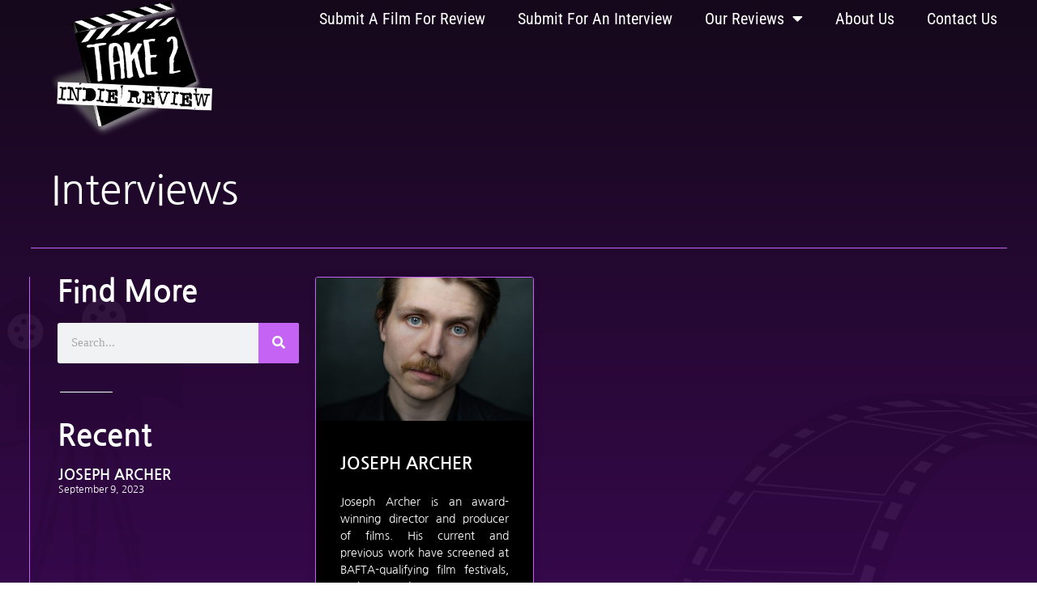

--- FILE ---
content_type: text/html; charset=UTF-8
request_url: https://take2indiereview.net/2023/09/09/
body_size: 15443
content:
<!DOCTYPE html>
<html lang="en-US">
<head>
	<meta charset="UTF-8">
	<title>September 9, 2023 &#8211; Take 2 Indie Review</title>
<meta name='robots' content='max-image-preview:large' />
	<style>img:is([sizes="auto" i], [sizes^="auto," i]) { contain-intrinsic-size: 3000px 1500px }</style>
	<link rel="preload" href="https://take2indiereview.net/wp-content/plugins/rate-my-post/public/css/fonts/ratemypost.ttf" type="font/ttf" as="font" crossorigin="anonymous"><meta name="viewport" content="width=device-width, initial-scale=1"><link rel='dns-prefetch' href='//www.googletagmanager.com' />
<link rel='dns-prefetch' href='//use.fontawesome.com' />
<link rel="alternate" type="application/rss+xml" title="Take 2 Indie Review &raquo; Feed" href="https://take2indiereview.net/feed/" />
<link rel="alternate" type="application/rss+xml" title="Take 2 Indie Review &raquo; Comments Feed" href="https://take2indiereview.net/comments/feed/" />
		<!-- This site uses the Google Analytics by MonsterInsights plugin v9.11.1 - Using Analytics tracking - https://www.monsterinsights.com/ -->
		<!-- Note: MonsterInsights is not currently configured on this site. The site owner needs to authenticate with Google Analytics in the MonsterInsights settings panel. -->
					<!-- No tracking code set -->
				<!-- / Google Analytics by MonsterInsights -->
		<script>
window._wpemojiSettings = {"baseUrl":"https:\/\/s.w.org\/images\/core\/emoji\/16.0.1\/72x72\/","ext":".png","svgUrl":"https:\/\/s.w.org\/images\/core\/emoji\/16.0.1\/svg\/","svgExt":".svg","source":{"concatemoji":"https:\/\/take2indiereview.net\/wp-includes\/js\/wp-emoji-release.min.js?ver=1769914494"}};
/*! This file is auto-generated */
!function(s,n){var o,i,e;function c(e){try{var t={supportTests:e,timestamp:(new Date).valueOf()};sessionStorage.setItem(o,JSON.stringify(t))}catch(e){}}function p(e,t,n){e.clearRect(0,0,e.canvas.width,e.canvas.height),e.fillText(t,0,0);var t=new Uint32Array(e.getImageData(0,0,e.canvas.width,e.canvas.height).data),a=(e.clearRect(0,0,e.canvas.width,e.canvas.height),e.fillText(n,0,0),new Uint32Array(e.getImageData(0,0,e.canvas.width,e.canvas.height).data));return t.every(function(e,t){return e===a[t]})}function u(e,t){e.clearRect(0,0,e.canvas.width,e.canvas.height),e.fillText(t,0,0);for(var n=e.getImageData(16,16,1,1),a=0;a<n.data.length;a++)if(0!==n.data[a])return!1;return!0}function f(e,t,n,a){switch(t){case"flag":return n(e,"\ud83c\udff3\ufe0f\u200d\u26a7\ufe0f","\ud83c\udff3\ufe0f\u200b\u26a7\ufe0f")?!1:!n(e,"\ud83c\udde8\ud83c\uddf6","\ud83c\udde8\u200b\ud83c\uddf6")&&!n(e,"\ud83c\udff4\udb40\udc67\udb40\udc62\udb40\udc65\udb40\udc6e\udb40\udc67\udb40\udc7f","\ud83c\udff4\u200b\udb40\udc67\u200b\udb40\udc62\u200b\udb40\udc65\u200b\udb40\udc6e\u200b\udb40\udc67\u200b\udb40\udc7f");case"emoji":return!a(e,"\ud83e\udedf")}return!1}function g(e,t,n,a){var r="undefined"!=typeof WorkerGlobalScope&&self instanceof WorkerGlobalScope?new OffscreenCanvas(300,150):s.createElement("canvas"),o=r.getContext("2d",{willReadFrequently:!0}),i=(o.textBaseline="top",o.font="600 32px Arial",{});return e.forEach(function(e){i[e]=t(o,e,n,a)}),i}function t(e){var t=s.createElement("script");t.src=e,t.defer=!0,s.head.appendChild(t)}"undefined"!=typeof Promise&&(o="wpEmojiSettingsSupports",i=["flag","emoji"],n.supports={everything:!0,everythingExceptFlag:!0},e=new Promise(function(e){s.addEventListener("DOMContentLoaded",e,{once:!0})}),new Promise(function(t){var n=function(){try{var e=JSON.parse(sessionStorage.getItem(o));if("object"==typeof e&&"number"==typeof e.timestamp&&(new Date).valueOf()<e.timestamp+604800&&"object"==typeof e.supportTests)return e.supportTests}catch(e){}return null}();if(!n){if("undefined"!=typeof Worker&&"undefined"!=typeof OffscreenCanvas&&"undefined"!=typeof URL&&URL.createObjectURL&&"undefined"!=typeof Blob)try{var e="postMessage("+g.toString()+"("+[JSON.stringify(i),f.toString(),p.toString(),u.toString()].join(",")+"));",a=new Blob([e],{type:"text/javascript"}),r=new Worker(URL.createObjectURL(a),{name:"wpTestEmojiSupports"});return void(r.onmessage=function(e){c(n=e.data),r.terminate(),t(n)})}catch(e){}c(n=g(i,f,p,u))}t(n)}).then(function(e){for(var t in e)n.supports[t]=e[t],n.supports.everything=n.supports.everything&&n.supports[t],"flag"!==t&&(n.supports.everythingExceptFlag=n.supports.everythingExceptFlag&&n.supports[t]);n.supports.everythingExceptFlag=n.supports.everythingExceptFlag&&!n.supports.flag,n.DOMReady=!1,n.readyCallback=function(){n.DOMReady=!0}}).then(function(){return e}).then(function(){var e;n.supports.everything||(n.readyCallback(),(e=n.source||{}).concatemoji?t(e.concatemoji):e.wpemoji&&e.twemoji&&(t(e.twemoji),t(e.wpemoji)))}))}((window,document),window._wpemojiSettings);
</script>
<link rel='stylesheet' id='usrStyle-css' href='https://take2indiereview.net/wp-content/plugins/universal-star-rating/css/style.css?ver=1769914494' media='all' />
<style id='wp-emoji-styles-inline-css'>

	img.wp-smiley, img.emoji {
		display: inline !important;
		border: none !important;
		box-shadow: none !important;
		height: 1em !important;
		width: 1em !important;
		margin: 0 0.07em !important;
		vertical-align: -0.1em !important;
		background: none !important;
		padding: 0 !important;
	}
</style>
<link rel='stylesheet' id='wp-block-library-css' href='https://take2indiereview.net/wp-includes/css/dist/block-library/style.min.css?ver=1769914494' media='all' />
<style id='classic-theme-styles-inline-css'>
/*! This file is auto-generated */
.wp-block-button__link{color:#fff;background-color:#32373c;border-radius:9999px;box-shadow:none;text-decoration:none;padding:calc(.667em + 2px) calc(1.333em + 2px);font-size:1.125em}.wp-block-file__button{background:#32373c;color:#fff;text-decoration:none}
</style>
<link rel='stylesheet' id='rate-my-post-css' href='https://take2indiereview.net/wp-content/plugins/rate-my-post/public/css/rate-my-post.min.css?ver=1769914494' media='all' />
<style id='rate-my-post-inline-css'>
.rmp-icon--full-highlight {color: Default;}.rmp-icon--half-highlight {  background: -webkit-gradient(linear, left top, right top, color-stop(50%, Default), color-stop(50%, #ccc));  background: linear-gradient(to right, Default 50%, #ccc 50%);-webkit-background-clip: text;-webkit-text-fill-color: transparent;}
.rmp-icon--full-highlight {color: Default;}.rmp-icon--half-highlight {  background: -webkit-gradient(linear, left top, right top, color-stop(50%, Default), color-stop(50%, #ccc));  background: linear-gradient(to right, Default 50%, #ccc 50%);-webkit-background-clip: text;-webkit-text-fill-color: transparent;}
</style>
<style id='font-awesome-svg-styles-default-inline-css'>
.svg-inline--fa {
  display: inline-block;
  height: 1em;
  overflow: visible;
  vertical-align: -.125em;
}
</style>
<link rel='stylesheet' id='font-awesome-svg-styles-css' href='https://take2indiereview.net/wp-content/uploads/font-awesome/v5.14.0/css/svg-with-js.css?ver=1769914494' media='all' />
<style id='font-awesome-svg-styles-inline-css'>
   .wp-block-font-awesome-icon svg::before,
   .wp-rich-text-font-awesome-icon svg::before {content: unset;}
</style>
<style id='global-styles-inline-css'>
:root{--wp--preset--aspect-ratio--square: 1;--wp--preset--aspect-ratio--4-3: 4/3;--wp--preset--aspect-ratio--3-4: 3/4;--wp--preset--aspect-ratio--3-2: 3/2;--wp--preset--aspect-ratio--2-3: 2/3;--wp--preset--aspect-ratio--16-9: 16/9;--wp--preset--aspect-ratio--9-16: 9/16;--wp--preset--color--black: #000000;--wp--preset--color--cyan-bluish-gray: #abb8c3;--wp--preset--color--white: #ffffff;--wp--preset--color--pale-pink: #f78da7;--wp--preset--color--vivid-red: #cf2e2e;--wp--preset--color--luminous-vivid-orange: #ff6900;--wp--preset--color--luminous-vivid-amber: #fcb900;--wp--preset--color--light-green-cyan: #7bdcb5;--wp--preset--color--vivid-green-cyan: #00d084;--wp--preset--color--pale-cyan-blue: #8ed1fc;--wp--preset--color--vivid-cyan-blue: #0693e3;--wp--preset--color--vivid-purple: #9b51e0;--wp--preset--color--contrast: var(--contrast);--wp--preset--color--contrast-2: var(--contrast-2);--wp--preset--color--contrast-3: var(--contrast-3);--wp--preset--color--base: var(--base);--wp--preset--color--base-2: var(--base-2);--wp--preset--color--base-3: var(--base-3);--wp--preset--color--accent: var(--accent);--wp--preset--gradient--vivid-cyan-blue-to-vivid-purple: linear-gradient(135deg,rgba(6,147,227,1) 0%,rgb(155,81,224) 100%);--wp--preset--gradient--light-green-cyan-to-vivid-green-cyan: linear-gradient(135deg,rgb(122,220,180) 0%,rgb(0,208,130) 100%);--wp--preset--gradient--luminous-vivid-amber-to-luminous-vivid-orange: linear-gradient(135deg,rgba(252,185,0,1) 0%,rgba(255,105,0,1) 100%);--wp--preset--gradient--luminous-vivid-orange-to-vivid-red: linear-gradient(135deg,rgba(255,105,0,1) 0%,rgb(207,46,46) 100%);--wp--preset--gradient--very-light-gray-to-cyan-bluish-gray: linear-gradient(135deg,rgb(238,238,238) 0%,rgb(169,184,195) 100%);--wp--preset--gradient--cool-to-warm-spectrum: linear-gradient(135deg,rgb(74,234,220) 0%,rgb(151,120,209) 20%,rgb(207,42,186) 40%,rgb(238,44,130) 60%,rgb(251,105,98) 80%,rgb(254,248,76) 100%);--wp--preset--gradient--blush-light-purple: linear-gradient(135deg,rgb(255,206,236) 0%,rgb(152,150,240) 100%);--wp--preset--gradient--blush-bordeaux: linear-gradient(135deg,rgb(254,205,165) 0%,rgb(254,45,45) 50%,rgb(107,0,62) 100%);--wp--preset--gradient--luminous-dusk: linear-gradient(135deg,rgb(255,203,112) 0%,rgb(199,81,192) 50%,rgb(65,88,208) 100%);--wp--preset--gradient--pale-ocean: linear-gradient(135deg,rgb(255,245,203) 0%,rgb(182,227,212) 50%,rgb(51,167,181) 100%);--wp--preset--gradient--electric-grass: linear-gradient(135deg,rgb(202,248,128) 0%,rgb(113,206,126) 100%);--wp--preset--gradient--midnight: linear-gradient(135deg,rgb(2,3,129) 0%,rgb(40,116,252) 100%);--wp--preset--font-size--small: 13px;--wp--preset--font-size--medium: 20px;--wp--preset--font-size--large: 36px;--wp--preset--font-size--x-large: 42px;--wp--preset--spacing--20: 0.44rem;--wp--preset--spacing--30: 0.67rem;--wp--preset--spacing--40: 1rem;--wp--preset--spacing--50: 1.5rem;--wp--preset--spacing--60: 2.25rem;--wp--preset--spacing--70: 3.38rem;--wp--preset--spacing--80: 5.06rem;--wp--preset--shadow--natural: 6px 6px 9px rgba(0, 0, 0, 0.2);--wp--preset--shadow--deep: 12px 12px 50px rgba(0, 0, 0, 0.4);--wp--preset--shadow--sharp: 6px 6px 0px rgba(0, 0, 0, 0.2);--wp--preset--shadow--outlined: 6px 6px 0px -3px rgba(255, 255, 255, 1), 6px 6px rgba(0, 0, 0, 1);--wp--preset--shadow--crisp: 6px 6px 0px rgba(0, 0, 0, 1);}:where(.is-layout-flex){gap: 0.5em;}:where(.is-layout-grid){gap: 0.5em;}body .is-layout-flex{display: flex;}.is-layout-flex{flex-wrap: wrap;align-items: center;}.is-layout-flex > :is(*, div){margin: 0;}body .is-layout-grid{display: grid;}.is-layout-grid > :is(*, div){margin: 0;}:where(.wp-block-columns.is-layout-flex){gap: 2em;}:where(.wp-block-columns.is-layout-grid){gap: 2em;}:where(.wp-block-post-template.is-layout-flex){gap: 1.25em;}:where(.wp-block-post-template.is-layout-grid){gap: 1.25em;}.has-black-color{color: var(--wp--preset--color--black) !important;}.has-cyan-bluish-gray-color{color: var(--wp--preset--color--cyan-bluish-gray) !important;}.has-white-color{color: var(--wp--preset--color--white) !important;}.has-pale-pink-color{color: var(--wp--preset--color--pale-pink) !important;}.has-vivid-red-color{color: var(--wp--preset--color--vivid-red) !important;}.has-luminous-vivid-orange-color{color: var(--wp--preset--color--luminous-vivid-orange) !important;}.has-luminous-vivid-amber-color{color: var(--wp--preset--color--luminous-vivid-amber) !important;}.has-light-green-cyan-color{color: var(--wp--preset--color--light-green-cyan) !important;}.has-vivid-green-cyan-color{color: var(--wp--preset--color--vivid-green-cyan) !important;}.has-pale-cyan-blue-color{color: var(--wp--preset--color--pale-cyan-blue) !important;}.has-vivid-cyan-blue-color{color: var(--wp--preset--color--vivid-cyan-blue) !important;}.has-vivid-purple-color{color: var(--wp--preset--color--vivid-purple) !important;}.has-black-background-color{background-color: var(--wp--preset--color--black) !important;}.has-cyan-bluish-gray-background-color{background-color: var(--wp--preset--color--cyan-bluish-gray) !important;}.has-white-background-color{background-color: var(--wp--preset--color--white) !important;}.has-pale-pink-background-color{background-color: var(--wp--preset--color--pale-pink) !important;}.has-vivid-red-background-color{background-color: var(--wp--preset--color--vivid-red) !important;}.has-luminous-vivid-orange-background-color{background-color: var(--wp--preset--color--luminous-vivid-orange) !important;}.has-luminous-vivid-amber-background-color{background-color: var(--wp--preset--color--luminous-vivid-amber) !important;}.has-light-green-cyan-background-color{background-color: var(--wp--preset--color--light-green-cyan) !important;}.has-vivid-green-cyan-background-color{background-color: var(--wp--preset--color--vivid-green-cyan) !important;}.has-pale-cyan-blue-background-color{background-color: var(--wp--preset--color--pale-cyan-blue) !important;}.has-vivid-cyan-blue-background-color{background-color: var(--wp--preset--color--vivid-cyan-blue) !important;}.has-vivid-purple-background-color{background-color: var(--wp--preset--color--vivid-purple) !important;}.has-black-border-color{border-color: var(--wp--preset--color--black) !important;}.has-cyan-bluish-gray-border-color{border-color: var(--wp--preset--color--cyan-bluish-gray) !important;}.has-white-border-color{border-color: var(--wp--preset--color--white) !important;}.has-pale-pink-border-color{border-color: var(--wp--preset--color--pale-pink) !important;}.has-vivid-red-border-color{border-color: var(--wp--preset--color--vivid-red) !important;}.has-luminous-vivid-orange-border-color{border-color: var(--wp--preset--color--luminous-vivid-orange) !important;}.has-luminous-vivid-amber-border-color{border-color: var(--wp--preset--color--luminous-vivid-amber) !important;}.has-light-green-cyan-border-color{border-color: var(--wp--preset--color--light-green-cyan) !important;}.has-vivid-green-cyan-border-color{border-color: var(--wp--preset--color--vivid-green-cyan) !important;}.has-pale-cyan-blue-border-color{border-color: var(--wp--preset--color--pale-cyan-blue) !important;}.has-vivid-cyan-blue-border-color{border-color: var(--wp--preset--color--vivid-cyan-blue) !important;}.has-vivid-purple-border-color{border-color: var(--wp--preset--color--vivid-purple) !important;}.has-vivid-cyan-blue-to-vivid-purple-gradient-background{background: var(--wp--preset--gradient--vivid-cyan-blue-to-vivid-purple) !important;}.has-light-green-cyan-to-vivid-green-cyan-gradient-background{background: var(--wp--preset--gradient--light-green-cyan-to-vivid-green-cyan) !important;}.has-luminous-vivid-amber-to-luminous-vivid-orange-gradient-background{background: var(--wp--preset--gradient--luminous-vivid-amber-to-luminous-vivid-orange) !important;}.has-luminous-vivid-orange-to-vivid-red-gradient-background{background: var(--wp--preset--gradient--luminous-vivid-orange-to-vivid-red) !important;}.has-very-light-gray-to-cyan-bluish-gray-gradient-background{background: var(--wp--preset--gradient--very-light-gray-to-cyan-bluish-gray) !important;}.has-cool-to-warm-spectrum-gradient-background{background: var(--wp--preset--gradient--cool-to-warm-spectrum) !important;}.has-blush-light-purple-gradient-background{background: var(--wp--preset--gradient--blush-light-purple) !important;}.has-blush-bordeaux-gradient-background{background: var(--wp--preset--gradient--blush-bordeaux) !important;}.has-luminous-dusk-gradient-background{background: var(--wp--preset--gradient--luminous-dusk) !important;}.has-pale-ocean-gradient-background{background: var(--wp--preset--gradient--pale-ocean) !important;}.has-electric-grass-gradient-background{background: var(--wp--preset--gradient--electric-grass) !important;}.has-midnight-gradient-background{background: var(--wp--preset--gradient--midnight) !important;}.has-small-font-size{font-size: var(--wp--preset--font-size--small) !important;}.has-medium-font-size{font-size: var(--wp--preset--font-size--medium) !important;}.has-large-font-size{font-size: var(--wp--preset--font-size--large) !important;}.has-x-large-font-size{font-size: var(--wp--preset--font-size--x-large) !important;}
:where(.wp-block-post-template.is-layout-flex){gap: 1.25em;}:where(.wp-block-post-template.is-layout-grid){gap: 1.25em;}
:where(.wp-block-columns.is-layout-flex){gap: 2em;}:where(.wp-block-columns.is-layout-grid){gap: 2em;}
:root :where(.wp-block-pullquote){font-size: 1.5em;line-height: 1.6;}
</style>
<link rel='stylesheet' id='wp-image-borders-styles-css' href='https://take2indiereview.net/wp-content/plugins/wp-image-borders/wp-image-borders.css?ver=1769914494' media='all' />
<style id='wp-image-borders-styles-inline-css'>

		.wp-image-borders .alignright,
		.wp-image-borders .alignleft,
		.wp-image-borders .aligncenter,
		.wp-image-borders .alignnone,
		.wp-image-borders .size-auto,
		.wp-image-borders .size-full,
		.wp-image-borders .size-large,
		.wp-image-borders .size-medium,
		.wp-image-borders .size-thumbnail,
		.wp-image-borders .alignright img,
		.wp-image-borders .alignleft img,
		.wp-image-borders .aligncenter img,
		.wp-image-borders .alignnone img,
		.wp-image-borders .size-auto img,
		.wp-image-borders .size-full img,
		.wp-image-borders .size-large img,
		.wp-image-borders .size-medium img,
		.wp-image-borders .size-thumbnail img {
	   border-style: default !important;
	   border-width: 0px !important;
	   border-radius: 0px !important;
	   border-color:  !important;
	   -moz-box-shadow: 0px 0px 0px 0px  !important;
	   -webkit-box-shadow: 0px 0px 0px 0px  !important;
	   box-shadow: 0px 0px 0px 0px  !important;
   }
</style>
<link rel='stylesheet' id='wp-components-css' href='https://take2indiereview.net/wp-includes/css/dist/components/style.min.css?ver=1769914494' media='all' />
<link rel='stylesheet' id='godaddy-styles-css' href='https://take2indiereview.net/wp-content/mu-plugins/vendor/wpex/godaddy-launch/includes/Dependencies/GoDaddy/Styles/build/latest.css?ver=1769914494' media='all' />
<link rel='stylesheet' id='generate-style-grid-css' href='https://take2indiereview.net/wp-content/themes/generatepress/assets/css/unsemantic-grid.min.css?ver=1769914494' media='all' />
<link rel='stylesheet' id='generate-style-css' href='https://take2indiereview.net/wp-content/themes/generatepress/assets/css/style.min.css?ver=1769914494' media='all' />
<style id='generate-style-inline-css'>
body{background-color:#efefef;color:#3a3a3a;}a{color:#1e73be;}a:hover, a:focus, a:active{color:#000000;}body .grid-container{max-width:1100px;}.wp-block-group__inner-container{max-width:1100px;margin-left:auto;margin-right:auto;}:root{--contrast:#222222;--contrast-2:#575760;--contrast-3:#b2b2be;--base:#f0f0f0;--base-2:#f7f8f9;--base-3:#ffffff;--accent:#1e73be;}:root .has-contrast-color{color:var(--contrast);}:root .has-contrast-background-color{background-color:var(--contrast);}:root .has-contrast-2-color{color:var(--contrast-2);}:root .has-contrast-2-background-color{background-color:var(--contrast-2);}:root .has-contrast-3-color{color:var(--contrast-3);}:root .has-contrast-3-background-color{background-color:var(--contrast-3);}:root .has-base-color{color:var(--base);}:root .has-base-background-color{background-color:var(--base);}:root .has-base-2-color{color:var(--base-2);}:root .has-base-2-background-color{background-color:var(--base-2);}:root .has-base-3-color{color:var(--base-3);}:root .has-base-3-background-color{background-color:var(--base-3);}:root .has-accent-color{color:var(--accent);}:root .has-accent-background-color{background-color:var(--accent);}body, button, input, select, textarea{font-family:-apple-system, system-ui, BlinkMacSystemFont, "Segoe UI", Helvetica, Arial, sans-serif, "Apple Color Emoji", "Segoe UI Emoji", "Segoe UI Symbol";}body{line-height:1.5;}.entry-content > [class*="wp-block-"]:not(:last-child):not(.wp-block-heading){margin-bottom:1.5em;}.main-title{font-size:45px;}.main-navigation .main-nav ul ul li a{font-size:14px;}.sidebar .widget, .footer-widgets .widget{font-size:17px;}h1{font-weight:300;font-size:40px;}h2{font-weight:300;font-size:30px;}h3{font-size:20px;}h4{font-size:inherit;}h5{font-size:inherit;}@media (max-width:768px){.main-title{font-size:30px;}h1{font-size:30px;}h2{font-size:25px;}}.top-bar{background-color:#636363;color:#ffffff;}.top-bar a{color:#ffffff;}.top-bar a:hover{color:#303030;}.site-header{background-color:#ffffff;color:#3a3a3a;}.site-header a{color:#3a3a3a;}.main-title a,.main-title a:hover{color:#222222;}.site-description{color:#757575;}.main-navigation,.main-navigation ul ul{background-color:#222222;}.main-navigation .main-nav ul li a, .main-navigation .menu-toggle, .main-navigation .menu-bar-items{color:#ffffff;}.main-navigation .main-nav ul li:not([class*="current-menu-"]):hover > a, .main-navigation .main-nav ul li:not([class*="current-menu-"]):focus > a, .main-navigation .main-nav ul li.sfHover:not([class*="current-menu-"]) > a, .main-navigation .menu-bar-item:hover > a, .main-navigation .menu-bar-item.sfHover > a{color:#ffffff;background-color:#3f3f3f;}button.menu-toggle:hover,button.menu-toggle:focus,.main-navigation .mobile-bar-items a,.main-navigation .mobile-bar-items a:hover,.main-navigation .mobile-bar-items a:focus{color:#ffffff;}.main-navigation .main-nav ul li[class*="current-menu-"] > a{color:#ffffff;background-color:#3f3f3f;}.navigation-search input[type="search"],.navigation-search input[type="search"]:active, .navigation-search input[type="search"]:focus, .main-navigation .main-nav ul li.search-item.active > a, .main-navigation .menu-bar-items .search-item.active > a{color:#ffffff;background-color:#3f3f3f;}.main-navigation ul ul{background-color:#3f3f3f;}.main-navigation .main-nav ul ul li a{color:#ffffff;}.main-navigation .main-nav ul ul li:not([class*="current-menu-"]):hover > a,.main-navigation .main-nav ul ul li:not([class*="current-menu-"]):focus > a, .main-navigation .main-nav ul ul li.sfHover:not([class*="current-menu-"]) > a{color:#ffffff;background-color:#4f4f4f;}.main-navigation .main-nav ul ul li[class*="current-menu-"] > a{color:#ffffff;background-color:#4f4f4f;}.separate-containers .inside-article, .separate-containers .comments-area, .separate-containers .page-header, .one-container .container, .separate-containers .paging-navigation, .inside-page-header{background-color:#ffffff;}.entry-meta{color:#595959;}.entry-meta a{color:#595959;}.entry-meta a:hover{color:#1e73be;}.sidebar .widget{background-color:#ffffff;}.sidebar .widget .widget-title{color:#000000;}.footer-widgets{background-color:#ffffff;}.footer-widgets .widget-title{color:#000000;}.site-info{color:#ffffff;background-color:#222222;}.site-info a{color:#ffffff;}.site-info a:hover{color:#606060;}.footer-bar .widget_nav_menu .current-menu-item a{color:#606060;}input[type="text"],input[type="email"],input[type="url"],input[type="password"],input[type="search"],input[type="tel"],input[type="number"],textarea,select{color:#666666;background-color:#fafafa;border-color:#cccccc;}input[type="text"]:focus,input[type="email"]:focus,input[type="url"]:focus,input[type="password"]:focus,input[type="search"]:focus,input[type="tel"]:focus,input[type="number"]:focus,textarea:focus,select:focus{color:#666666;background-color:#ffffff;border-color:#bfbfbf;}button,html input[type="button"],input[type="reset"],input[type="submit"],a.button,a.wp-block-button__link:not(.has-background){color:#ffffff;background-color:#666666;}button:hover,html input[type="button"]:hover,input[type="reset"]:hover,input[type="submit"]:hover,a.button:hover,button:focus,html input[type="button"]:focus,input[type="reset"]:focus,input[type="submit"]:focus,a.button:focus,a.wp-block-button__link:not(.has-background):active,a.wp-block-button__link:not(.has-background):focus,a.wp-block-button__link:not(.has-background):hover{color:#ffffff;background-color:#3f3f3f;}a.generate-back-to-top{background-color:rgba( 0,0,0,0.4 );color:#ffffff;}a.generate-back-to-top:hover,a.generate-back-to-top:focus{background-color:rgba( 0,0,0,0.6 );color:#ffffff;}:root{--gp-search-modal-bg-color:var(--base-3);--gp-search-modal-text-color:var(--contrast);--gp-search-modal-overlay-bg-color:rgba(0,0,0,0.2);}@media (max-width:768px){.main-navigation .menu-bar-item:hover > a, .main-navigation .menu-bar-item.sfHover > a{background:none;color:#ffffff;}}.inside-top-bar{padding:10px;}.inside-header{padding:40px;}.site-main .wp-block-group__inner-container{padding:40px;}.entry-content .alignwide, body:not(.no-sidebar) .entry-content .alignfull{margin-left:-40px;width:calc(100% + 80px);max-width:calc(100% + 80px);}.rtl .menu-item-has-children .dropdown-menu-toggle{padding-left:20px;}.rtl .main-navigation .main-nav ul li.menu-item-has-children > a{padding-right:20px;}.site-info{padding:20px;}@media (max-width:768px){.separate-containers .inside-article, .separate-containers .comments-area, .separate-containers .page-header, .separate-containers .paging-navigation, .one-container .site-content, .inside-page-header{padding:30px;}.site-main .wp-block-group__inner-container{padding:30px;}.site-info{padding-right:10px;padding-left:10px;}.entry-content .alignwide, body:not(.no-sidebar) .entry-content .alignfull{margin-left:-30px;width:calc(100% + 60px);max-width:calc(100% + 60px);}}.one-container .sidebar .widget{padding:0px;}@media (max-width:768px){.main-navigation .menu-toggle,.main-navigation .mobile-bar-items,.sidebar-nav-mobile:not(#sticky-placeholder){display:block;}.main-navigation ul,.gen-sidebar-nav{display:none;}[class*="nav-float-"] .site-header .inside-header > *{float:none;clear:both;}}
</style>
<link rel='stylesheet' id='generate-mobile-style-css' href='https://take2indiereview.net/wp-content/themes/generatepress/assets/css/mobile.min.css?ver=1769914494' media='all' />
<link rel='stylesheet' id='generate-font-icons-css' href='https://take2indiereview.net/wp-content/themes/generatepress/assets/css/components/font-icons.min.css?ver=1769914494' media='all' />
<link rel='stylesheet' id='font-awesome-css' href='https://take2indiereview.net/wp-content/plugins/elementor/assets/lib/font-awesome/css/font-awesome.min.css?ver=1769914494' media='all' />
<link rel='stylesheet' id='font-awesome-official-css' href='https://use.fontawesome.com/releases/v5.14.0/css/all.css?ver=1769914494' media='all' integrity="sha384-HzLeBuhoNPvSl5KYnjx0BT+WB0QEEqLprO+NBkkk5gbc67FTaL7XIGa2w1L0Xbgc" crossorigin="anonymous" />
<link rel='stylesheet' id='elementor-frontend-css' href='https://take2indiereview.net/wp-content/plugins/elementor/assets/css/frontend.min.css?ver=1769914494' media='all' />
<link rel='stylesheet' id='widget-image-css' href='https://take2indiereview.net/wp-content/plugins/elementor/assets/css/widget-image.min.css?ver=1769914494' media='all' />
<link rel='stylesheet' id='widget-nav-menu-css' href='https://take2indiereview.net/wp-content/plugins/elementor-pro/assets/css/widget-nav-menu.min.css?ver=1769914494' media='all' />
<link rel='stylesheet' id='widget-spacer-css' href='https://take2indiereview.net/wp-content/plugins/elementor/assets/css/widget-spacer.min.css?ver=1769914494' media='all' />
<link rel='stylesheet' id='widget-social-icons-css' href='https://take2indiereview.net/wp-content/plugins/elementor/assets/css/widget-social-icons.min.css?ver=1769914494' media='all' />
<link rel='stylesheet' id='e-apple-webkit-css' href='https://take2indiereview.net/wp-content/plugins/elementor/assets/css/conditionals/apple-webkit.min.css?ver=1769914494' media='all' />
<link rel='stylesheet' id='widget-heading-css' href='https://take2indiereview.net/wp-content/plugins/elementor/assets/css/widget-heading.min.css?ver=1769914494' media='all' />
<link rel='stylesheet' id='widget-post-info-css' href='https://take2indiereview.net/wp-content/plugins/elementor-pro/assets/css/widget-post-info.min.css?ver=1769914494' media='all' />
<link rel='stylesheet' id='widget-icon-list-css' href='https://take2indiereview.net/wp-content/plugins/elementor/assets/css/widget-icon-list.min.css?ver=1769914494' media='all' />
<link rel='stylesheet' id='elementor-icons-shared-0-css' href='https://take2indiereview.net/wp-content/plugins/elementor/assets/lib/font-awesome/css/fontawesome.min.css?ver=1769914494' media='all' />
<link rel='stylesheet' id='elementor-icons-fa-regular-css' href='https://take2indiereview.net/wp-content/plugins/elementor/assets/lib/font-awesome/css/regular.min.css?ver=1769914494' media='all' />
<link rel='stylesheet' id='elementor-icons-fa-solid-css' href='https://take2indiereview.net/wp-content/plugins/elementor/assets/lib/font-awesome/css/solid.min.css?ver=1769914494' media='all' />
<link rel='stylesheet' id='widget-divider-css' href='https://take2indiereview.net/wp-content/plugins/elementor/assets/css/widget-divider.min.css?ver=1769914494' media='all' />
<link rel='stylesheet' id='widget-search-form-css' href='https://take2indiereview.net/wp-content/plugins/elementor-pro/assets/css/widget-search-form.min.css?ver=1769914494' media='all' />
<link rel='stylesheet' id='widget-posts-css' href='https://take2indiereview.net/wp-content/plugins/elementor-pro/assets/css/widget-posts.min.css?ver=1769914494' media='all' />
<link rel='stylesheet' id='e-animation-fadeInLeft-css' href='https://take2indiereview.net/wp-content/plugins/elementor/assets/lib/animations/styles/fadeInLeft.min.css?ver=1769914494' media='all' />
<link rel='stylesheet' id='e-animation-fadeInRight-css' href='https://take2indiereview.net/wp-content/plugins/elementor/assets/lib/animations/styles/fadeInRight.min.css?ver=1769914494' media='all' />
<link rel='stylesheet' id='e-animation-zoomIn-css' href='https://take2indiereview.net/wp-content/plugins/elementor/assets/lib/animations/styles/zoomIn.min.css?ver=1769914494' media='all' />
<link rel='stylesheet' id='elementor-icons-css' href='https://take2indiereview.net/wp-content/plugins/elementor/assets/lib/eicons/css/elementor-icons.min.css?ver=1769914494' media='all' />
<link rel='stylesheet' id='elementor-post-12-css' href='https://take2indiereview.net/wp-content/uploads/elementor/css/post-12.css?ver=1769914494' media='all' />
<link rel='stylesheet' id='elementor-post-144-css' href='https://take2indiereview.net/wp-content/uploads/elementor/css/post-144.css?ver=1769914494' media='all' />
<link rel='stylesheet' id='elementor-post-29-css' href='https://take2indiereview.net/wp-content/uploads/elementor/css/post-29.css?ver=1769914494' media='all' />
<link rel='stylesheet' id='elementor-post-97-css' href='https://take2indiereview.net/wp-content/uploads/elementor/css/post-97.css?ver=1769914494' media='all' />
<link rel='stylesheet' id='mo_customer_validation_form_main_css-css' href='https://take2indiereview.net/wp-content/plugins/miniorange-otp-verification/includes/css/mo_forms_css.css?version=5.4.8&#038;ver=1769914494' media='all' />
<link rel='stylesheet' id='font-awesome-official-v4shim-css' href='https://use.fontawesome.com/releases/v5.14.0/css/v4-shims.css?ver=1769914494' media='all' integrity="sha384-9aKO2QU3KETrRCCXFbhLK16iRd15nC+OYEmpVb54jY8/CEXz/GVRsnM73wcbYw+m" crossorigin="anonymous" />
<style id='font-awesome-official-v4shim-inline-css'>
@font-face {
font-family: "FontAwesome";
font-display: block;
src: url("https://use.fontawesome.com/releases/v5.14.0/webfonts/fa-brands-400.eot"),
		url("https://use.fontawesome.com/releases/v5.14.0/webfonts/fa-brands-400.eot?#iefix") format("embedded-opentype"),
		url("https://use.fontawesome.com/releases/v5.14.0/webfonts/fa-brands-400.woff2") format("woff2"),
		url("https://use.fontawesome.com/releases/v5.14.0/webfonts/fa-brands-400.woff") format("woff"),
		url("https://use.fontawesome.com/releases/v5.14.0/webfonts/fa-brands-400.ttf") format("truetype"),
		url("https://use.fontawesome.com/releases/v5.14.0/webfonts/fa-brands-400.svg#fontawesome") format("svg");
}

@font-face {
font-family: "FontAwesome";
font-display: block;
src: url("https://use.fontawesome.com/releases/v5.14.0/webfonts/fa-solid-900.eot"),
		url("https://use.fontawesome.com/releases/v5.14.0/webfonts/fa-solid-900.eot?#iefix") format("embedded-opentype"),
		url("https://use.fontawesome.com/releases/v5.14.0/webfonts/fa-solid-900.woff2") format("woff2"),
		url("https://use.fontawesome.com/releases/v5.14.0/webfonts/fa-solid-900.woff") format("woff"),
		url("https://use.fontawesome.com/releases/v5.14.0/webfonts/fa-solid-900.ttf") format("truetype"),
		url("https://use.fontawesome.com/releases/v5.14.0/webfonts/fa-solid-900.svg#fontawesome") format("svg");
}

@font-face {
font-family: "FontAwesome";
font-display: block;
src: url("https://use.fontawesome.com/releases/v5.14.0/webfonts/fa-regular-400.eot"),
		url("https://use.fontawesome.com/releases/v5.14.0/webfonts/fa-regular-400.eot?#iefix") format("embedded-opentype"),
		url("https://use.fontawesome.com/releases/v5.14.0/webfonts/fa-regular-400.woff2") format("woff2"),
		url("https://use.fontawesome.com/releases/v5.14.0/webfonts/fa-regular-400.woff") format("woff"),
		url("https://use.fontawesome.com/releases/v5.14.0/webfonts/fa-regular-400.ttf") format("truetype"),
		url("https://use.fontawesome.com/releases/v5.14.0/webfonts/fa-regular-400.svg#fontawesome") format("svg");
unicode-range: U+F004-F005,U+F007,U+F017,U+F022,U+F024,U+F02E,U+F03E,U+F044,U+F057-F059,U+F06E,U+F070,U+F075,U+F07B-F07C,U+F080,U+F086,U+F089,U+F094,U+F09D,U+F0A0,U+F0A4-F0A7,U+F0C5,U+F0C7-F0C8,U+F0E0,U+F0EB,U+F0F3,U+F0F8,U+F0FE,U+F111,U+F118-F11A,U+F11C,U+F133,U+F144,U+F146,U+F14A,U+F14D-F14E,U+F150-F152,U+F15B-F15C,U+F164-F165,U+F185-F186,U+F191-F192,U+F1AD,U+F1C1-F1C9,U+F1CD,U+F1D8,U+F1E3,U+F1EA,U+F1F6,U+F1F9,U+F20A,U+F247-F249,U+F24D,U+F254-F25B,U+F25D,U+F267,U+F271-F274,U+F279,U+F28B,U+F28D,U+F2B5-F2B6,U+F2B9,U+F2BB,U+F2BD,U+F2C1-F2C2,U+F2D0,U+F2D2,U+F2DC,U+F2ED,U+F328,U+F358-F35B,U+F3A5,U+F3D1,U+F410,U+F4AD;
}
</style>
<link rel='stylesheet' id='elementor-gf-local-roboto-css' href='https://take2indiereview.net/wp-content/uploads/elementor/google-fonts/css/roboto.css?ver=1769914494' media='all' />
<link rel='stylesheet' id='elementor-gf-local-robotocondensed-css' href='https://take2indiereview.net/wp-content/uploads/elementor/google-fonts/css/robotocondensed.css?ver=1769914494' media='all' />
<link rel='stylesheet' id='elementor-gf-local-nanumgothic-css' href='https://take2indiereview.net/wp-content/uploads/elementor/google-fonts/css/nanumgothic.css?ver=1769914494' media='all' />
<link rel='stylesheet' id='elementor-icons-fa-brands-css' href='https://take2indiereview.net/wp-content/plugins/elementor/assets/lib/font-awesome/css/brands.min.css?ver=1769914494' media='all' />
<script src="https://take2indiereview.net/wp-includes/js/jquery/jquery.min.js?ver=1769914494" id="jquery-core-js"></script>
<script src="https://take2indiereview.net/wp-includes/js/jquery/jquery-migrate.min.js?ver=1769914494" id="jquery-migrate-js"></script>
<script id="nfpaypal_nfpluginsettings-js-extra">
var nfpaypal_nfpluginsettings = {"clearLogRestUrl":"https:\/\/take2indiereview.net\/wp-json\/ninja-forms-paypal\/v1\/debug-log\/delete-all","clearLogButtonId":"nfpaypal_clear_debug_logger","downloadLogRestUrl":"https:\/\/take2indiereview.net\/wp-json\/ninja-forms-paypal\/v1\/debug-log\/get-all","downloadLogButtonId":"nfpaypal_download_debug_logger","_wpnonce":"5079ca401b"};
</script>
<script src="https://take2indiereview.net/wp-content/plugins/ninja-forms-paypal/assets/js/nfpluginsettings.js?ver=1769914494" id="nfpaypal_nfpluginsettings-js"></script>
<script id="file_uploads_nfpluginsettings-js-extra">
var params = {"clearLogRestUrl":"https:\/\/take2indiereview.net\/wp-json\/nf-file-uploads\/debug-log\/delete-all","clearLogButtonId":"file_uploads_clear_debug_logger","downloadLogRestUrl":"https:\/\/take2indiereview.net\/wp-json\/nf-file-uploads\/debug-log\/get-all","downloadLogButtonId":"file_uploads_download_debug_logger"};
</script>
<script src="https://take2indiereview.net/wp-content/plugins/ninja-forms-uploads/assets/js/nfpluginsettings.js?ver=1769914494" id="file_uploads_nfpluginsettings-js"></script>

<!-- Google tag (gtag.js) snippet added by Site Kit -->
<!-- Google Analytics snippet added by Site Kit -->
<script src="https://www.googletagmanager.com/gtag/js?id=GT-WP5SBMJW&amp;ver=1769914494" id="google_gtagjs-js" async></script>
<script id="google_gtagjs-js-after">
window.dataLayer = window.dataLayer || [];function gtag(){dataLayer.push(arguments);}
gtag("set","linker",{"domains":["take2indiereview.net"]});
gtag("js", new Date());
gtag("set", "developer_id.dZTNiMT", true);
gtag("config", "GT-WP5SBMJW");
 window._googlesitekit = window._googlesitekit || {}; window._googlesitekit.throttledEvents = []; window._googlesitekit.gtagEvent = (name, data) => { var key = JSON.stringify( { name, data } ); if ( !! window._googlesitekit.throttledEvents[ key ] ) { return; } window._googlesitekit.throttledEvents[ key ] = true; setTimeout( () => { delete window._googlesitekit.throttledEvents[ key ]; }, 5 ); gtag( "event", name, { ...data, event_source: "site-kit" } ); };
</script>
<link rel="https://api.w.org/" href="https://take2indiereview.net/wp-json/" /><link rel="EditURI" type="application/rsd+xml" title="RSD" href="https://take2indiereview.net/xmlrpc.php?rsd" />
<meta name="generator" content="WordPress 6.8.3" />
<meta name="generator" content="Site Kit by Google 1.171.0" /><meta name="generator" content="Elementor 3.34.4; features: additional_custom_breakpoints; settings: css_print_method-external, google_font-enabled, font_display-auto">
<style>.recentcomments a{display:inline !important;padding:0 !important;margin:0 !important;}</style>			<style>
				.e-con.e-parent:nth-of-type(n+4):not(.e-lazyloaded):not(.e-no-lazyload),
				.e-con.e-parent:nth-of-type(n+4):not(.e-lazyloaded):not(.e-no-lazyload) * {
					background-image: none !important;
				}
				@media screen and (max-height: 1024px) {
					.e-con.e-parent:nth-of-type(n+3):not(.e-lazyloaded):not(.e-no-lazyload),
					.e-con.e-parent:nth-of-type(n+3):not(.e-lazyloaded):not(.e-no-lazyload) * {
						background-image: none !important;
					}
				}
				@media screen and (max-height: 640px) {
					.e-con.e-parent:nth-of-type(n+2):not(.e-lazyloaded):not(.e-no-lazyload),
					.e-con.e-parent:nth-of-type(n+2):not(.e-lazyloaded):not(.e-no-lazyload) * {
						background-image: none !important;
					}
				}
			</style>
			<link rel="icon" href="https://take2indiereview.net/wp-content/uploads/2022/03/cropped-android-chrome-512x512-1-32x32.png" sizes="32x32" />
<link rel="icon" href="https://take2indiereview.net/wp-content/uploads/2022/03/cropped-android-chrome-512x512-1-192x192.png" sizes="192x192" />
<link rel="apple-touch-icon" href="https://take2indiereview.net/wp-content/uploads/2022/03/cropped-android-chrome-512x512-1-180x180.png" />
<meta name="msapplication-TileImage" content="https://take2indiereview.net/wp-content/uploads/2022/03/cropped-android-chrome-512x512-1-270x270.png" />
		<style id="wp-custom-css">
			 .ninja-forms-req-symbol {color:#EEEE22 !important;}

h1,h2,h3,h4,h5,h6,.h1,.h2,.h3,.h4,.h5,.h6
{
  font-family: Gotham, "Helvetica Neue", Helvetica, Arial, sans-serif;
  font-weight: 400;
  color: #B249E4;

 }


/* Make the Ninja Forms submit button larger and more prominent */
.nf-form-content input[type="submit"],
.nf-form-content .nf-element.submit {
  font-size: 20px !important;
  padding: 18px 40px !important;
  background-color: #a020f0 !important; /* optional: match your theme color */
  border-radius: 8px !important;
  font-weight: 600 !important;
  text-transform: uppercase;
}

		</style>
		</head>

<body data-rsssl=1 class="archive date wp-embed-responsive wp-theme-generatepress right-sidebar nav-below-header separate-containers fluid-header active-footer-widgets-3 nav-aligned-left header-aligned-left dropdown-hover elementor-page-97 elementor-default elementor-template-full-width elementor-kit-12 full-width-content" itemtype="https://schema.org/Blog" itemscope>
	<a class="screen-reader-text skip-link" href="#content" title="Skip to content">Skip to content</a>		<div data-elementor-type="header" data-elementor-id="144" class="elementor elementor-144 elementor-location-header" data-elementor-post-type="elementor_library">
					<section class="elementor-section elementor-top-section elementor-element elementor-element-77a7a83 elementor-section-stretched elementor-section-full_width elementor-section-content-space-around elementor-section-height-default elementor-section-height-default" data-id="77a7a83" data-element_type="section" data-settings="{&quot;stretch_section&quot;:&quot;section-stretched&quot;}">
						<div class="elementor-container elementor-column-gap-no">
					<div class="elementor-column elementor-col-100 elementor-top-column elementor-element elementor-element-63ba2bd" data-id="63ba2bd" data-element_type="column">
			<div class="elementor-widget-wrap elementor-element-populated">
						<div class="elementor-element elementor-element-6b5a0af elementor-widget__width-initial elementor-widget-mobile__width-initial elementor-widget elementor-widget-image" data-id="6b5a0af" data-element_type="widget" data-widget_type="image.default">
				<div class="elementor-widget-container">
																<a href="/">
							<img fetchpriority="high" width="1345" height="1124" src="https://take2indiereview.net/wp-content/uploads/2020/07/clapper-logo-5.png" class="attachment-full size-full wp-image-378" alt="" srcset="https://take2indiereview.net/wp-content/uploads/2020/07/clapper-logo-5.png 1345w, https://take2indiereview.net/wp-content/uploads/2020/07/clapper-logo-5-600x501.png 600w, https://take2indiereview.net/wp-content/uploads/2020/07/clapper-logo-5-300x251.png 300w, https://take2indiereview.net/wp-content/uploads/2020/07/clapper-logo-5-1024x856.png 1024w, https://take2indiereview.net/wp-content/uploads/2020/07/clapper-logo-5-768x642.png 768w" sizes="(max-width: 1345px) 100vw, 1345px" />								</a>
															</div>
				</div>
				<div class="elementor-element elementor-element-8ae0762 elementor-widget__width-initial elementor-nav-menu__align-end elementor-nav-menu--stretch elementor-nav-menu__text-align-center elementor-widget-mobile__width-initial elementor-nav-menu--dropdown-mobile elementor-nav-menu--toggle elementor-nav-menu--burger elementor-widget elementor-widget-nav-menu" data-id="8ae0762" data-element_type="widget" data-settings="{&quot;full_width&quot;:&quot;stretch&quot;,&quot;layout&quot;:&quot;horizontal&quot;,&quot;submenu_icon&quot;:{&quot;value&quot;:&quot;&lt;i class=\&quot;fas fa-caret-down\&quot;&gt;&lt;\/i&gt;&quot;,&quot;library&quot;:&quot;fa-solid&quot;},&quot;toggle&quot;:&quot;burger&quot;}" data-widget_type="nav-menu.default">
				<div class="elementor-widget-container">
								<nav aria-label="Menu" class="elementor-nav-menu--main elementor-nav-menu__container elementor-nav-menu--layout-horizontal e--pointer-overline e--animation-grow">
				<ul id="menu-1-8ae0762" class="elementor-nav-menu"><li class="menu-item menu-item-type-post_type menu-item-object-page menu-item-801"><a href="https://take2indiereview.net/submit-a-film-for-review/" class="elementor-item">Submit A Film For Review</a></li>
<li class="menu-item menu-item-type-post_type menu-item-object-page menu-item-328"><a href="https://take2indiereview.net/submit-for-an-interview/" class="elementor-item">Submit For An Interview</a></li>
<li class="menu-item menu-item-type-custom menu-item-object-custom menu-item-has-children menu-item-793"><a href="#" class="elementor-item elementor-item-anchor">Our Reviews</a>
<ul class="sub-menu elementor-nav-menu--dropdown">
	<li class="menu-item menu-item-type-taxonomy menu-item-object-category menu-item-933"><a href="https://take2indiereview.net/category/short-film-reviews/" class="elementor-sub-item">Short Film Reviews</a></li>
	<li class="menu-item menu-item-type-taxonomy menu-item-object-category menu-item-4624"><a href="https://take2indiereview.net/category/oscar-qualifying-short-film-reviews/" class="elementor-sub-item">Oscar Qualifying Short Film Reviews</a></li>
	<li class="menu-item menu-item-type-taxonomy menu-item-object-category menu-item-281"><a href="https://take2indiereview.net/category/documentary-reviews/" class="elementor-sub-item">Documentary Reviews</a></li>
	<li class="menu-item menu-item-type-taxonomy menu-item-object-category menu-item-1320"><a href="https://take2indiereview.net/category/feature-film-reviews/" class="elementor-sub-item">Feature Film Reviews</a></li>
	<li class="menu-item menu-item-type-taxonomy menu-item-object-category menu-item-1319"><a href="https://take2indiereview.net/category/interviews/" class="elementor-sub-item">Interviews</a></li>
</ul>
</li>
<li class="menu-item menu-item-type-post_type menu-item-object-page menu-item-325"><a href="https://take2indiereview.net/about-us/" class="elementor-item">About Us</a></li>
<li class="menu-item menu-item-type-post_type menu-item-object-page menu-item-19541"><a href="https://take2indiereview.net/contact-us/" class="elementor-item">Contact Us</a></li>
</ul>			</nav>
					<div class="elementor-menu-toggle" role="button" tabindex="0" aria-label="Menu Toggle" aria-expanded="false">
			<i aria-hidden="true" role="presentation" class="elementor-menu-toggle__icon--open eicon-menu-bar"></i><i aria-hidden="true" role="presentation" class="elementor-menu-toggle__icon--close eicon-close"></i>		</div>
					<nav class="elementor-nav-menu--dropdown elementor-nav-menu__container" aria-hidden="true">
				<ul id="menu-2-8ae0762" class="elementor-nav-menu"><li class="menu-item menu-item-type-post_type menu-item-object-page menu-item-801"><a href="https://take2indiereview.net/submit-a-film-for-review/" class="elementor-item" tabindex="-1">Submit A Film For Review</a></li>
<li class="menu-item menu-item-type-post_type menu-item-object-page menu-item-328"><a href="https://take2indiereview.net/submit-for-an-interview/" class="elementor-item" tabindex="-1">Submit For An Interview</a></li>
<li class="menu-item menu-item-type-custom menu-item-object-custom menu-item-has-children menu-item-793"><a href="#" class="elementor-item elementor-item-anchor" tabindex="-1">Our Reviews</a>
<ul class="sub-menu elementor-nav-menu--dropdown">
	<li class="menu-item menu-item-type-taxonomy menu-item-object-category menu-item-933"><a href="https://take2indiereview.net/category/short-film-reviews/" class="elementor-sub-item" tabindex="-1">Short Film Reviews</a></li>
	<li class="menu-item menu-item-type-taxonomy menu-item-object-category menu-item-4624"><a href="https://take2indiereview.net/category/oscar-qualifying-short-film-reviews/" class="elementor-sub-item" tabindex="-1">Oscar Qualifying Short Film Reviews</a></li>
	<li class="menu-item menu-item-type-taxonomy menu-item-object-category menu-item-281"><a href="https://take2indiereview.net/category/documentary-reviews/" class="elementor-sub-item" tabindex="-1">Documentary Reviews</a></li>
	<li class="menu-item menu-item-type-taxonomy menu-item-object-category menu-item-1320"><a href="https://take2indiereview.net/category/feature-film-reviews/" class="elementor-sub-item" tabindex="-1">Feature Film Reviews</a></li>
	<li class="menu-item menu-item-type-taxonomy menu-item-object-category menu-item-1319"><a href="https://take2indiereview.net/category/interviews/" class="elementor-sub-item" tabindex="-1">Interviews</a></li>
</ul>
</li>
<li class="menu-item menu-item-type-post_type menu-item-object-page menu-item-325"><a href="https://take2indiereview.net/about-us/" class="elementor-item" tabindex="-1">About Us</a></li>
<li class="menu-item menu-item-type-post_type menu-item-object-page menu-item-19541"><a href="https://take2indiereview.net/contact-us/" class="elementor-item" tabindex="-1">Contact Us</a></li>
</ul>			</nav>
						</div>
				</div>
					</div>
		</div>
					</div>
		</section>
				</div>
		
	<div class="site grid-container container hfeed grid-parent" id="page">
				<div class="site-content" id="content">
					<div data-elementor-type="archive" data-elementor-id="97" class="elementor elementor-97 elementor-location-archive" data-elementor-post-type="elementor_library">
					<section class="elementor-section elementor-top-section elementor-element elementor-element-1cac8d2f elementor-section-full_width elementor-section-height-default elementor-section-height-default" data-id="1cac8d2f" data-element_type="section" data-settings="{&quot;animation&quot;:&quot;none&quot;,&quot;background_background&quot;:&quot;classic&quot;}">
						<div class="elementor-container elementor-column-gap-no">
					<div class="elementor-column elementor-col-100 elementor-top-column elementor-element elementor-element-522414ed" data-id="522414ed" data-element_type="column">
			<div class="elementor-widget-wrap elementor-element-populated">
						<div class="elementor-element elementor-element-b919142 elementor-widget elementor-widget-post-info" data-id="b919142" data-element_type="widget" data-widget_type="post-info.default">
				<div class="elementor-widget-container">
							<ul class="elementor-inline-items elementor-icon-list-items elementor-post-info">
								<li class="elementor-icon-list-item elementor-repeater-item-36aa6a8 elementor-inline-item" itemprop="about">
													<span class="elementor-icon-list-text elementor-post-info__item elementor-post-info__item--type-terms">
										<span class="elementor-post-info__terms-list">
				<span class="elementor-post-info__terms-list-item">Interviews</span>				</span>
					</span>
								</li>
				</ul>
						</div>
				</div>
				<div class="elementor-element elementor-element-fe7b415 elementor-widget-divider--view-line elementor-widget elementor-widget-divider" data-id="fe7b415" data-element_type="widget" data-widget_type="divider.default">
				<div class="elementor-widget-container">
							<div class="elementor-divider">
			<span class="elementor-divider-separator">
						</span>
		</div>
						</div>
				</div>
				<section class="elementor-section elementor-inner-section elementor-element elementor-element-39e81666 elementor-section-full_width elementor-section-height-default elementor-section-height-default" data-id="39e81666" data-element_type="section">
						<div class="elementor-container elementor-column-gap-no">
					<div class="elementor-column elementor-col-50 elementor-inner-column elementor-element elementor-element-2099fe24 elementor-invisible" data-id="2099fe24" data-element_type="column" data-settings="{&quot;animation&quot;:&quot;fadeInLeft&quot;,&quot;animation_mobile&quot;:&quot;fadeInRight&quot;,&quot;background_background&quot;:&quot;classic&quot;}">
			<div class="elementor-widget-wrap elementor-element-populated">
						<div class="elementor-element elementor-element-4bf2db2 elementor-widget elementor-widget-heading" data-id="4bf2db2" data-element_type="widget" data-widget_type="heading.default">
				<div class="elementor-widget-container">
					<h5 class="elementor-heading-title elementor-size-default">Find More</h5>				</div>
				</div>
				<div class="elementor-element elementor-element-6ccb9ec elementor-search-form--skin-classic elementor-search-form--button-type-icon elementor-search-form--icon-search elementor-widget elementor-widget-search-form" data-id="6ccb9ec" data-element_type="widget" data-settings="{&quot;skin&quot;:&quot;classic&quot;}" data-widget_type="search-form.default">
				<div class="elementor-widget-container">
							<search role="search">
			<form class="elementor-search-form" action="https://take2indiereview.net" method="get">
												<div class="elementor-search-form__container">
					<label class="elementor-screen-only" for="elementor-search-form-6ccb9ec">Search</label>

					
					<input id="elementor-search-form-6ccb9ec" placeholder="Search..." class="elementor-search-form__input" type="search" name="s" value="">
					
											<button class="elementor-search-form__submit" type="submit" aria-label="Search">
															<i aria-hidden="true" class="fas fa-search"></i>													</button>
					
									</div>
			</form>
		</search>
						</div>
				</div>
				<div class="elementor-element elementor-element-20fc1ee elementor-widget-divider--view-line elementor-widget elementor-widget-divider" data-id="20fc1ee" data-element_type="widget" data-widget_type="divider.default">
				<div class="elementor-widget-container">
							<div class="elementor-divider">
			<span class="elementor-divider-separator">
						</span>
		</div>
						</div>
				</div>
				<div class="elementor-element elementor-element-5d12c0fb elementor-widget elementor-widget-heading" data-id="5d12c0fb" data-element_type="widget" data-widget_type="heading.default">
				<div class="elementor-widget-container">
					<h5 class="elementor-heading-title elementor-size-default">Recent</h5>				</div>
				</div>
				<div class="elementor-element elementor-element-61bf1850 elementor-grid-1 elementor-posts--thumbnail-none elementor-grid-tablet-2 elementor-grid-mobile-1 elementor-widget elementor-widget-archive-posts" data-id="61bf1850" data-element_type="widget" data-settings="{&quot;archive_classic_columns&quot;:&quot;1&quot;,&quot;archive_classic_row_gap&quot;:{&quot;unit&quot;:&quot;px&quot;,&quot;size&quot;:0,&quot;sizes&quot;:[]},&quot;pagination_type&quot;:&quot;numbers_and_prev_next&quot;,&quot;archive_classic_columns_tablet&quot;:&quot;2&quot;,&quot;archive_classic_columns_mobile&quot;:&quot;1&quot;,&quot;archive_classic_row_gap_tablet&quot;:{&quot;unit&quot;:&quot;px&quot;,&quot;size&quot;:&quot;&quot;,&quot;sizes&quot;:[]},&quot;archive_classic_row_gap_mobile&quot;:{&quot;unit&quot;:&quot;px&quot;,&quot;size&quot;:&quot;&quot;,&quot;sizes&quot;:[]}}" data-widget_type="archive-posts.archive_classic">
				<div class="elementor-widget-container">
							<div class="elementor-posts-container elementor-posts elementor-posts--skin-classic elementor-grid">
				<article class="elementor-post elementor-grid-item post-17866 post type-post status-publish format-standard has-post-thumbnail hentry category-interviews">
				<div class="elementor-post__text">
				<h3 class="elementor-post__title">
			<a href="https://take2indiereview.net/2023/09/joseph-archer/" >
				JOSEPH ARCHER			</a>
		</h3>
				<div class="elementor-post__meta-data">
					<span class="elementor-post-date">
			September 9, 2023		</span>
				</div>
				</div>
				</article>
				</div>
		
						</div>
				</div>
				<div class="elementor-element elementor-element-5a27955e elementor-hidden-desktop elementor-widget-divider--view-line elementor-widget elementor-widget-divider" data-id="5a27955e" data-element_type="widget" data-widget_type="divider.default">
				<div class="elementor-widget-container">
							<div class="elementor-divider">
			<span class="elementor-divider-separator">
						</span>
		</div>
						</div>
				</div>
					</div>
		</div>
				<div class="elementor-column elementor-col-50 elementor-inner-column elementor-element elementor-element-3fa671ff elementor-invisible" data-id="3fa671ff" data-element_type="column" data-settings="{&quot;animation&quot;:&quot;zoomIn&quot;,&quot;animation_mobile&quot;:&quot;fadeInRight&quot;}">
			<div class="elementor-widget-wrap elementor-element-populated">
						<div class="elementor-element elementor-element-3720afd elementor-grid-3 elementor-grid-tablet-2 elementor-grid-mobile-1 elementor-posts--thumbnail-top elementor-card-shadow-yes elementor-posts__hover-gradient elementor-widget elementor-widget-posts" data-id="3720afd" data-element_type="widget" data-settings="{&quot;pagination_type&quot;:&quot;numbers_and_prev_next&quot;,&quot;cards_columns&quot;:&quot;3&quot;,&quot;cards_columns_tablet&quot;:&quot;2&quot;,&quot;cards_columns_mobile&quot;:&quot;1&quot;,&quot;cards_row_gap&quot;:{&quot;unit&quot;:&quot;px&quot;,&quot;size&quot;:35,&quot;sizes&quot;:[]},&quot;cards_row_gap_tablet&quot;:{&quot;unit&quot;:&quot;px&quot;,&quot;size&quot;:&quot;&quot;,&quot;sizes&quot;:[]},&quot;cards_row_gap_mobile&quot;:{&quot;unit&quot;:&quot;px&quot;,&quot;size&quot;:&quot;&quot;,&quot;sizes&quot;:[]}}" data-widget_type="posts.cards">
				<div class="elementor-widget-container">
							<div class="elementor-posts-container elementor-posts elementor-posts--skin-cards elementor-grid">
				<article class="elementor-post elementor-grid-item post-17866 post type-post status-publish format-standard has-post-thumbnail hentry category-interviews">
			<div class="elementor-post__card">
				<a class="elementor-post__thumbnail__link" href="https://take2indiereview.net/2023/09/joseph-archer/" tabindex="-1" ><div class="elementor-post__thumbnail"><img width="1029" height="1139" src="https://take2indiereview.net/wp-content/uploads/2023/09/20230909_154357.jpg" class="attachment-full size-full wp-image-18307" alt="" decoding="async" srcset="https://take2indiereview.net/wp-content/uploads/2023/09/20230909_154357.jpg 1029w, https://take2indiereview.net/wp-content/uploads/2023/09/20230909_154357-271x300.jpg 271w, https://take2indiereview.net/wp-content/uploads/2023/09/20230909_154357-925x1024.jpg 925w, https://take2indiereview.net/wp-content/uploads/2023/09/20230909_154357-768x850.jpg 768w" sizes="(max-width: 1029px) 100vw, 1029px" /></div></a>
				<div class="elementor-post__text">
				<h3 class="elementor-post__title">
			<a href="https://take2indiereview.net/2023/09/joseph-archer/" >
				JOSEPH ARCHER			</a>
		</h3>
				<div class="elementor-post__excerpt">
			<p>Joseph Archer is an award-winning director and producer of films. His current and previous work have screened at BAFTA-qualifying film festivals, such as Raindance, Encounters,</p>
		</div>
		
		<a class="elementor-post__read-more" href="https://take2indiereview.net/2023/09/joseph-archer/" aria-label="Read more about JOSEPH ARCHER" tabindex="-1" >
			Read More »		</a>

				</div>
					</div>
		</article>
				</div>
		
						</div>
				</div>
					</div>
		</div>
					</div>
		</section>
					</div>
		</div>
					</div>
		</section>
				</div>
		
	</div>
</div>


<div class="site-footer">
			<div data-elementor-type="footer" data-elementor-id="29" class="elementor elementor-29 elementor-location-footer" data-elementor-post-type="elementor_library">
					<section class="elementor-section elementor-top-section elementor-element elementor-element-61e3eca elementor-section-stretched elementor-section-full_width elementor-section-height-default elementor-section-height-default" data-id="61e3eca" data-element_type="section" data-settings="{&quot;stretch_section&quot;:&quot;section-stretched&quot;}">
						<div class="elementor-container elementor-column-gap-default">
					<div class="elementor-column elementor-col-100 elementor-top-column elementor-element elementor-element-9a14c19" data-id="9a14c19" data-element_type="column">
			<div class="elementor-widget-wrap elementor-element-populated">
							</div>
		</div>
					</div>
		</section>
				<section class="elementor-section elementor-top-section elementor-element elementor-element-2f7ddd6f elementor-section-stretched elementor-section-full_width elementor-section-content-bottom elementor-section-height-default elementor-section-height-default" data-id="2f7ddd6f" data-element_type="section" data-settings="{&quot;stretch_section&quot;:&quot;section-stretched&quot;,&quot;background_background&quot;:&quot;classic&quot;,&quot;animation_mobile&quot;:&quot;none&quot;}">
						<div class="elementor-container elementor-column-gap-no">
					<div class="elementor-column elementor-col-33 elementor-top-column elementor-element elementor-element-74c1640a" data-id="74c1640a" data-element_type="column">
			<div class="elementor-widget-wrap">
							</div>
		</div>
				<div class="elementor-column elementor-col-33 elementor-top-column elementor-element elementor-element-8b7bbd2" data-id="8b7bbd2" data-element_type="column">
			<div class="elementor-widget-wrap elementor-element-populated">
						<div class="elementor-element elementor-element-2744b35 elementor-shape-circle elementor-grid-0 e-grid-align-center elementor-widget elementor-widget-social-icons" data-id="2744b35" data-element_type="widget" data-widget_type="social-icons.default">
				<div class="elementor-widget-container">
							<div class="elementor-social-icons-wrapper elementor-grid" role="list">
							<span class="elementor-grid-item" role="listitem">
					<a class="elementor-icon elementor-social-icon elementor-social-icon-instagram elementor-repeater-item-243953a" href="https://www.instagram.com/take2indiereview/" target="_blank">
						<span class="elementor-screen-only">Instagram</span>
						<i aria-hidden="true" class="fab fa-instagram"></i>					</a>
				</span>
							<span class="elementor-grid-item" role="listitem">
					<a class="elementor-icon elementor-social-icon elementor-social-icon-x-twitter elementor-repeater-item-2b4973a" href="https://mobile.twitter.com/Tk2IndieReview" target="_blank">
						<span class="elementor-screen-only">X-twitter</span>
						<i aria-hidden="true" class="fab fa-x-twitter"></i>					</a>
				</span>
							<span class="elementor-grid-item" role="listitem">
					<a class="elementor-icon elementor-social-icon elementor-social-icon-facebook elementor-repeater-item-dacdb2e" href="https://www.facebook.com/Take2IndieReview/" target="_blank">
						<span class="elementor-screen-only">Facebook</span>
						<i aria-hidden="true" class="fab fa-facebook"></i>					</a>
				</span>
							<span class="elementor-grid-item" role="listitem">
					<a class="elementor-icon elementor-social-icon elementor-social-icon-youtube elementor-repeater-item-d064953" href="https://www.youtube.com/@take2indiereview" target="_blank">
						<span class="elementor-screen-only">Youtube</span>
						<i aria-hidden="true" class="fab fa-youtube"></i>					</a>
				</span>
					</div>
						</div>
				</div>
					</div>
		</div>
				<div class="elementor-column elementor-col-33 elementor-top-column elementor-element elementor-element-3d6e147f" data-id="3d6e147f" data-element_type="column">
			<div class="elementor-widget-wrap elementor-element-populated">
						<div class="elementor-element elementor-element-5d3641ce elementor-widget elementor-widget-heading" data-id="5d3641ce" data-element_type="widget" data-widget_type="heading.default">
				<div class="elementor-widget-container">
					<h2 class="elementor-heading-title elementor-size-default">© 2020 TAKE 2 INDIE REVIEW</h2>				</div>
				</div>
					</div>
		</div>
					</div>
		</section>
				</div>
		</div>

<script type="speculationrules">
{"prefetch":[{"source":"document","where":{"and":[{"href_matches":"\/*"},{"not":{"href_matches":["\/wp-*.php","\/wp-admin\/*","\/wp-content\/uploads\/*","\/wp-content\/*","\/wp-content\/plugins\/*","\/wp-content\/themes\/generatepress\/*","\/*\\?(.+)"]}},{"not":{"selector_matches":"a[rel~=\"nofollow\"]"}},{"not":{"selector_matches":".no-prefetch, .no-prefetch a"}}]},"eagerness":"conservative"}]}
</script>
<script id="generate-a11y">
!function(){"use strict";if("querySelector"in document&&"addEventListener"in window){var e=document.body;e.addEventListener("pointerdown",(function(){e.classList.add("using-mouse")}),{passive:!0}),e.addEventListener("keydown",(function(){e.classList.remove("using-mouse")}),{passive:!0})}}();
</script>
			<script>
				const lazyloadRunObserver = () => {
					const lazyloadBackgrounds = document.querySelectorAll( `.e-con.e-parent:not(.e-lazyloaded)` );
					const lazyloadBackgroundObserver = new IntersectionObserver( ( entries ) => {
						entries.forEach( ( entry ) => {
							if ( entry.isIntersecting ) {
								let lazyloadBackground = entry.target;
								if( lazyloadBackground ) {
									lazyloadBackground.classList.add( 'e-lazyloaded' );
								}
								lazyloadBackgroundObserver.unobserve( entry.target );
							}
						});
					}, { rootMargin: '200px 0px 200px 0px' } );
					lazyloadBackgrounds.forEach( ( lazyloadBackground ) => {
						lazyloadBackgroundObserver.observe( lazyloadBackground );
					} );
				};
				const events = [
					'DOMContentLoaded',
					'elementor/lazyload/observe',
				];
				events.forEach( ( event ) => {
					document.addEventListener( event, lazyloadRunObserver );
				} );
			</script>
			<script>document.addEventListener("nfFormSubmitResponse", function(event) {

    // Wait a moment for PayPal to render
    setTimeout(function () {

        // Find the PayPal button container.
        // You showed me the ID in your screenshot!
        const paypalContainer = document.querySelector('#buttons-container');

        if (paypalContainer && !document.querySelector('#paypal-instructions')) {

            // Create a new message above the button
            const msg = document.createElement('div');
            msg.id = "paypal-instructions";
            msg.innerHTML = `
                <div style="
                    font-size: 20px;
                    padding: 15px 10px;
                    margin-bottom: 15px;
                    color: #fff;
                    background: rgba(255,255,255,0.08);
                    border-radius: 6px;
                    text-align: center;
                ">
                    You may pay with <strong>Debit Card, Credit Card, or PayPal</strong> using the button below.
                </div>
            `;

            // Insert message above the PayPal button
            paypalContainer.parentNode.insertBefore(msg, paypalContainer);
        }

    }, 600);

});
</script><script id="rate-my-post-js-extra">
var rmp_frontend = {"admin_ajax":"https:\/\/take2indiereview.net\/wp-admin\/admin-ajax.php","postID":"17866","noVotes":"","cookie":"","afterVote":"","notShowRating":"2","social":"1","feedback":"1","cookieDisable":"1","emptyFeedback":"Please insert your feedback in the box above!","hoverTexts":"1","preventAccidental":"1","grecaptcha":"1","siteKey":"","turnstile":"1","turnstileSiteKey":"","turnstileTheme":"auto","turnstileSize":"normal","votingPriv":"1","loggedIn":"","positiveThreshold":"2","ajaxLoad":"1","disableClearCache":"1","nonce":"fdb352085a","is_not_votable":"false"};
</script>
<script src="https://take2indiereview.net/wp-content/plugins/rate-my-post/public/js/rate-my-post.min.js?ver=1769914494" id="rate-my-post-js"></script>
<script id="rtrar.appLocal-js-extra">
var rtafr = {"rules":""};
</script>
<script src="https://take2indiereview.net/wp-content/plugins/real-time-auto-find-and-replace/assets/js/rtafar.local.js?ver=1769914494" id="rtrar.appLocal-js"></script>
<script id="generate-menu-js-before">
var generatepressMenu = {"toggleOpenedSubMenus":true,"openSubMenuLabel":"Open Sub-Menu","closeSubMenuLabel":"Close Sub-Menu"};
</script>
<script src="https://take2indiereview.net/wp-content/themes/generatepress/assets/js/menu.min.js?ver=1769914494" id="generate-menu-js"></script>
<script src="https://take2indiereview.net/wp-content/plugins/elementor/assets/js/webpack.runtime.min.js?ver=1769914494" id="elementor-webpack-runtime-js"></script>
<script src="https://take2indiereview.net/wp-content/plugins/elementor/assets/js/frontend-modules.min.js?ver=1769914494" id="elementor-frontend-modules-js"></script>
<script src="https://take2indiereview.net/wp-includes/js/jquery/ui/core.min.js?ver=1769914494" id="jquery-ui-core-js"></script>
<script id="elementor-frontend-js-before">
var elementorFrontendConfig = {"environmentMode":{"edit":false,"wpPreview":false,"isScriptDebug":false},"i18n":{"shareOnFacebook":"Share on Facebook","shareOnTwitter":"Share on Twitter","pinIt":"Pin it","download":"Download","downloadImage":"Download image","fullscreen":"Fullscreen","zoom":"Zoom","share":"Share","playVideo":"Play Video","previous":"Previous","next":"Next","close":"Close","a11yCarouselPrevSlideMessage":"Previous slide","a11yCarouselNextSlideMessage":"Next slide","a11yCarouselFirstSlideMessage":"This is the first slide","a11yCarouselLastSlideMessage":"This is the last slide","a11yCarouselPaginationBulletMessage":"Go to slide"},"is_rtl":false,"breakpoints":{"xs":0,"sm":480,"md":768,"lg":1025,"xl":1440,"xxl":1600},"responsive":{"breakpoints":{"mobile":{"label":"Mobile Portrait","value":767,"default_value":767,"direction":"max","is_enabled":true},"mobile_extra":{"label":"Mobile Landscape","value":880,"default_value":880,"direction":"max","is_enabled":false},"tablet":{"label":"Tablet Portrait","value":1024,"default_value":1024,"direction":"max","is_enabled":true},"tablet_extra":{"label":"Tablet Landscape","value":1200,"default_value":1200,"direction":"max","is_enabled":false},"laptop":{"label":"Laptop","value":1366,"default_value":1366,"direction":"max","is_enabled":false},"widescreen":{"label":"Widescreen","value":2400,"default_value":2400,"direction":"min","is_enabled":false}},"hasCustomBreakpoints":false},"version":"3.34.4","is_static":false,"experimentalFeatures":{"additional_custom_breakpoints":true,"theme_builder_v2":true,"home_screen":true,"global_classes_should_enforce_capabilities":true,"e_variables":true,"cloud-library":true,"e_opt_in_v4_page":true,"e_interactions":true,"e_editor_one":true,"import-export-customization":true},"urls":{"assets":"https:\/\/take2indiereview.net\/wp-content\/plugins\/elementor\/assets\/","ajaxurl":"https:\/\/take2indiereview.net\/wp-admin\/admin-ajax.php","uploadUrl":"https:\/\/take2indiereview.net\/wp-content\/uploads"},"nonces":{"floatingButtonsClickTracking":"06210b1fe3"},"swiperClass":"swiper","settings":{"editorPreferences":[]},"kit":{"active_breakpoints":["viewport_mobile","viewport_tablet"],"global_image_lightbox":"yes","lightbox_enable_counter":"yes","lightbox_enable_fullscreen":"yes","lightbox_enable_zoom":"yes","lightbox_enable_share":"yes","lightbox_title_src":"title","lightbox_description_src":"description"},"post":{"id":0,"title":"September 9, 2023 &#8211; Take 2 Indie Review","excerpt":""}};
</script>
<script src="https://take2indiereview.net/wp-content/plugins/elementor/assets/js/frontend.min.js?ver=1769914494" id="elementor-frontend-js"></script>
<script src="https://take2indiereview.net/wp-content/plugins/elementor-pro/assets/lib/smartmenus/jquery.smartmenus.min.js?ver=1769914494" id="smartmenus-js"></script>
<script src="https://take2indiereview.net/wp-includes/js/imagesloaded.min.js?ver=1769914494" id="imagesloaded-js"></script>
<script src="https://take2indiereview.net/wp-includes/js/underscore.min.js?ver=1769914494" id="underscore-js"></script>
<script src="https://take2indiereview.net/wp-includes/js/backbone.min.js?ver=1769914494" id="backbone-js"></script>
<script src="https://take2indiereview.net/wp-content/plugins/google-site-kit/dist/assets/js/googlesitekit-events-provider-ninja-forms-1bcc43dc33ac5df43991.js?ver=1769914494" id="googlesitekit-events-provider-ninja-forms-js" defer></script>
<script src="https://take2indiereview.net/wp-content/plugins/real-time-auto-find-and-replace/assets/js/rtafar.app.min.js?ver=1769914494" id="rtrar.app-js"></script>
<script src="https://take2indiereview.net/wp-content/plugins/elementor-pro/assets/js/webpack-pro.runtime.min.js?ver=1769914494" id="elementor-pro-webpack-runtime-js"></script>
<script src="https://take2indiereview.net/wp-includes/js/dist/hooks.min.js?ver=1769914494" id="wp-hooks-js"></script>
<script src="https://take2indiereview.net/wp-includes/js/dist/i18n.min.js?ver=1769914494" id="wp-i18n-js"></script>
<script id="wp-i18n-js-after">
wp.i18n.setLocaleData( { 'text direction\u0004ltr': [ 'ltr' ] } );
</script>
<script id="elementor-pro-frontend-js-before">
var ElementorProFrontendConfig = {"ajaxurl":"https:\/\/take2indiereview.net\/wp-admin\/admin-ajax.php","nonce":"1cdfe1c25e","urls":{"assets":"https:\/\/take2indiereview.net\/wp-content\/plugins\/elementor-pro\/assets\/","rest":"https:\/\/take2indiereview.net\/wp-json\/"},"settings":{"lazy_load_background_images":true},"popup":{"hasPopUps":false},"shareButtonsNetworks":{"facebook":{"title":"Facebook","has_counter":true},"twitter":{"title":"Twitter"},"linkedin":{"title":"LinkedIn","has_counter":true},"pinterest":{"title":"Pinterest","has_counter":true},"reddit":{"title":"Reddit","has_counter":true},"vk":{"title":"VK","has_counter":true},"odnoklassniki":{"title":"OK","has_counter":true},"tumblr":{"title":"Tumblr"},"digg":{"title":"Digg"},"skype":{"title":"Skype"},"stumbleupon":{"title":"StumbleUpon","has_counter":true},"mix":{"title":"Mix"},"telegram":{"title":"Telegram"},"pocket":{"title":"Pocket","has_counter":true},"xing":{"title":"XING","has_counter":true},"whatsapp":{"title":"WhatsApp"},"email":{"title":"Email"},"print":{"title":"Print"},"x-twitter":{"title":"X"},"threads":{"title":"Threads"}},"facebook_sdk":{"lang":"en_US","app_id":""},"lottie":{"defaultAnimationUrl":"https:\/\/take2indiereview.net\/wp-content\/plugins\/elementor-pro\/modules\/lottie\/assets\/animations\/default.json"}};
</script>
<script src="https://take2indiereview.net/wp-content/plugins/elementor-pro/assets/js/frontend.min.js?ver=1769914494" id="elementor-pro-frontend-js"></script>
<script src="https://take2indiereview.net/wp-content/plugins/elementor-pro/assets/js/elements-handlers.min.js?ver=1769914494" id="pro-elements-handlers-js"></script>

</body>
</html>


--- FILE ---
content_type: text/css
request_url: https://take2indiereview.net/wp-content/uploads/elementor/css/post-144.css?ver=1769914494
body_size: 559
content:
.elementor-144 .elementor-element.elementor-element-77a7a83 > .elementor-container > .elementor-column > .elementor-widget-wrap{align-content:space-around;align-items:space-around;}.elementor-144 .elementor-element.elementor-element-77a7a83{margin-top:0%;margin-bottom:0%;padding:0% 0% 0% 0%;z-index:99999;}.elementor-144 .elementor-element.elementor-element-63ba2bd > .elementor-element-populated{margin:0% 0% 0% 0%;--e-column-margin-right:0%;--e-column-margin-left:0%;padding:0% 0% 0% 0%;}.elementor-widget-image .widget-image-caption{color:var( --e-global-color-text );font-family:var( --e-global-typography-text-font-family ), ope;font-weight:var( --e-global-typography-text-font-weight );}.elementor-144 .elementor-element.elementor-element-6b5a0af{width:var( --container-widget-width, 25% );max-width:25%;--container-widget-width:25%;--container-widget-flex-grow:0;text-align:center;}.elementor-144 .elementor-element.elementor-element-6b5a0af > .elementor-widget-container{margin:0% 0% 0% 0%;padding:0% 0% 0% 0%;}.elementor-144 .elementor-element.elementor-element-6b5a0af img{width:16vw;}.elementor-widget-nav-menu .elementor-nav-menu .elementor-item{font-family:var( --e-global-typography-primary-font-family ), ope;font-weight:var( --e-global-typography-primary-font-weight );}.elementor-widget-nav-menu .elementor-nav-menu--main .elementor-item{color:var( --e-global-color-text );fill:var( --e-global-color-text );}.elementor-widget-nav-menu .elementor-nav-menu--main .elementor-item:hover,
					.elementor-widget-nav-menu .elementor-nav-menu--main .elementor-item.elementor-item-active,
					.elementor-widget-nav-menu .elementor-nav-menu--main .elementor-item.highlighted,
					.elementor-widget-nav-menu .elementor-nav-menu--main .elementor-item:focus{color:var( --e-global-color-accent );fill:var( --e-global-color-accent );}.elementor-widget-nav-menu .elementor-nav-menu--main:not(.e--pointer-framed) .elementor-item:before,
					.elementor-widget-nav-menu .elementor-nav-menu--main:not(.e--pointer-framed) .elementor-item:after{background-color:var( --e-global-color-accent );}.elementor-widget-nav-menu .e--pointer-framed .elementor-item:before,
					.elementor-widget-nav-menu .e--pointer-framed .elementor-item:after{border-color:var( --e-global-color-accent );}.elementor-widget-nav-menu{--e-nav-menu-divider-color:var( --e-global-color-text );}.elementor-widget-nav-menu .elementor-nav-menu--dropdown .elementor-item, .elementor-widget-nav-menu .elementor-nav-menu--dropdown  .elementor-sub-item{font-family:var( --e-global-typography-accent-font-family ), ope;font-weight:var( --e-global-typography-accent-font-weight );}.elementor-144 .elementor-element.elementor-element-8ae0762{width:var( --container-widget-width, 75% );max-width:75%;--container-widget-width:75%;--container-widget-flex-grow:0;--nav-menu-icon-size:48px;}.elementor-144 .elementor-element.elementor-element-8ae0762 > .elementor-widget-container{background-color:rgba(0, 0, 0, 0);margin:0% 0% 0% 0%;padding:0% 3% 0% 0%;}.elementor-144 .elementor-element.elementor-element-8ae0762 .elementor-menu-toggle{margin-left:auto;background-color:rgba(0, 0, 0, 0);}.elementor-144 .elementor-element.elementor-element-8ae0762 .elementor-nav-menu .elementor-item{font-family:"Roboto Condensed", ope;font-size:1.6vw;font-weight:normal;}.elementor-144 .elementor-element.elementor-element-8ae0762 .elementor-nav-menu--main .elementor-item{color:#FFFFFF;fill:#FFFFFF;}.elementor-144 .elementor-element.elementor-element-8ae0762 .elementor-nav-menu--main .elementor-item:hover,
					.elementor-144 .elementor-element.elementor-element-8ae0762 .elementor-nav-menu--main .elementor-item.elementor-item-active,
					.elementor-144 .elementor-element.elementor-element-8ae0762 .elementor-nav-menu--main .elementor-item.highlighted,
					.elementor-144 .elementor-element.elementor-element-8ae0762 .elementor-nav-menu--main .elementor-item:focus{color:#C563F4;fill:#C563F4;}.elementor-144 .elementor-element.elementor-element-8ae0762 .elementor-nav-menu--main:not(.e--pointer-framed) .elementor-item:before,
					.elementor-144 .elementor-element.elementor-element-8ae0762 .elementor-nav-menu--main:not(.e--pointer-framed) .elementor-item:after{background-color:#C563F4;}.elementor-144 .elementor-element.elementor-element-8ae0762 .e--pointer-framed .elementor-item:before,
					.elementor-144 .elementor-element.elementor-element-8ae0762 .e--pointer-framed .elementor-item:after{border-color:#C563F4;}.elementor-144 .elementor-element.elementor-element-8ae0762 .e--pointer-framed .elementor-item:before{border-width:10px;}.elementor-144 .elementor-element.elementor-element-8ae0762 .e--pointer-framed.e--animation-draw .elementor-item:before{border-width:0 0 10px 10px;}.elementor-144 .elementor-element.elementor-element-8ae0762 .e--pointer-framed.e--animation-draw .elementor-item:after{border-width:10px 10px 0 0;}.elementor-144 .elementor-element.elementor-element-8ae0762 .e--pointer-framed.e--animation-corners .elementor-item:before{border-width:10px 0 0 10px;}.elementor-144 .elementor-element.elementor-element-8ae0762 .e--pointer-framed.e--animation-corners .elementor-item:after{border-width:0 10px 10px 0;}.elementor-144 .elementor-element.elementor-element-8ae0762 .e--pointer-underline .elementor-item:after,
					 .elementor-144 .elementor-element.elementor-element-8ae0762 .e--pointer-overline .elementor-item:before,
					 .elementor-144 .elementor-element.elementor-element-8ae0762 .e--pointer-double-line .elementor-item:before,
					 .elementor-144 .elementor-element.elementor-element-8ae0762 .e--pointer-double-line .elementor-item:after{height:10px;}.elementor-144 .elementor-element.elementor-element-8ae0762 .elementor-nav-menu--dropdown a, .elementor-144 .elementor-element.elementor-element-8ae0762 .elementor-menu-toggle{color:#FFFFFF;fill:#FFFFFF;}.elementor-144 .elementor-element.elementor-element-8ae0762 .elementor-nav-menu--dropdown{background-color:#3F0A58;}.elementor-144 .elementor-element.elementor-element-8ae0762 .elementor-nav-menu--dropdown a:hover,
					.elementor-144 .elementor-element.elementor-element-8ae0762 .elementor-nav-menu--dropdown a.elementor-item-active,
					.elementor-144 .elementor-element.elementor-element-8ae0762 .elementor-nav-menu--dropdown a.highlighted,
					.elementor-144 .elementor-element.elementor-element-8ae0762 .elementor-menu-toggle:hover{color:#FFFFFF;}.elementor-144 .elementor-element.elementor-element-8ae0762 .elementor-nav-menu--dropdown a:hover,
					.elementor-144 .elementor-element.elementor-element-8ae0762 .elementor-nav-menu--dropdown a.elementor-item-active,
					.elementor-144 .elementor-element.elementor-element-8ae0762 .elementor-nav-menu--dropdown a.highlighted{background-color:#000000;}.elementor-144 .elementor-element.elementor-element-8ae0762 .elementor-nav-menu--dropdown .elementor-item, .elementor-144 .elementor-element.elementor-element-8ae0762 .elementor-nav-menu--dropdown  .elementor-sub-item{font-family:"Roboto Condensed", ope;font-size:1.5vw;}.elementor-144 .elementor-element.elementor-element-8ae0762 .elementor-nav-menu--main > .elementor-nav-menu > li > .elementor-nav-menu--dropdown, .elementor-144 .elementor-element.elementor-element-8ae0762 .elementor-nav-menu__container.elementor-nav-menu--dropdown{margin-top:-6px !important;}.elementor-144 .elementor-element.elementor-element-8ae0762 div.elementor-menu-toggle{color:#FFFFFF;}.elementor-144 .elementor-element.elementor-element-8ae0762 div.elementor-menu-toggle svg{fill:#FFFFFF;}.elementor-theme-builder-content-area{height:400px;}.elementor-location-header:before, .elementor-location-footer:before{content:"";display:table;clear:both;}@media(max-width:767px){.elementor-144 .elementor-element.elementor-element-77a7a83{margin-top:0%;margin-bottom:0%;padding:0% 0% 0% 0%;}.elementor-144 .elementor-element.elementor-element-63ba2bd.elementor-column > .elementor-widget-wrap{justify-content:space-around;}.elementor-144 .elementor-element.elementor-element-6b5a0af{width:initial;max-width:initial;text-align:start;}.elementor-144 .elementor-element.elementor-element-6b5a0af > .elementor-widget-container{margin:0% 0% 0% 0%;padding:0% 0% 0% 0%;}.elementor-144 .elementor-element.elementor-element-6b5a0af img{width:27vw;}.elementor-144 .elementor-element.elementor-element-8ae0762{width:var( --container-widget-width, 238px );max-width:238px;--container-widget-width:238px;--container-widget-flex-grow:0;align-self:flex-start;}.elementor-144 .elementor-element.elementor-element-8ae0762 > .elementor-widget-container{margin:2% 0% 0% 0%;padding:0% 0% 0% 0%;}.elementor-144 .elementor-element.elementor-element-8ae0762 .elementor-nav-menu--dropdown .elementor-item, .elementor-144 .elementor-element.elementor-element-8ae0762 .elementor-nav-menu--dropdown  .elementor-sub-item{font-size:30px;}.elementor-144 .elementor-element.elementor-element-8ae0762 .elementor-nav-menu--main > .elementor-nav-menu > li > .elementor-nav-menu--dropdown, .elementor-144 .elementor-element.elementor-element-8ae0762 .elementor-nav-menu__container.elementor-nav-menu--dropdown{margin-top:-15px !important;}}

--- FILE ---
content_type: text/css
request_url: https://take2indiereview.net/wp-content/uploads/elementor/css/post-29.css?ver=1769914494
body_size: 297
content:
.elementor-29 .elementor-element.elementor-element-2f7ddd6f > .elementor-container > .elementor-column > .elementor-widget-wrap{align-content:flex-end;align-items:flex-end;}.elementor-29 .elementor-element.elementor-element-2f7ddd6f:not(.elementor-motion-effects-element-type-background), .elementor-29 .elementor-element.elementor-element-2f7ddd6f > .elementor-motion-effects-container > .elementor-motion-effects-layer{background-color:#000000;}.elementor-29 .elementor-element.elementor-element-2f7ddd6f{transition:background 0.3s, border 0.3s, border-radius 0.3s, box-shadow 0.3s;margin-top:0px;margin-bottom:0px;padding:10px 0px 10px 0px;z-index:99999;}.elementor-29 .elementor-element.elementor-element-2f7ddd6f > .elementor-background-overlay{transition:background 0.3s, border-radius 0.3s, opacity 0.3s;}.elementor-29 .elementor-element.elementor-element-74c1640a > .elementor-element-populated{margin:0px 0px 0px 0px;--e-column-margin-right:0px;--e-column-margin-left:0px;padding:0px 0px 0px 40px;}.elementor-29 .elementor-element.elementor-element-8b7bbd2 > .elementor-element-populated{margin:0% 0% 0% 0%;--e-column-margin-right:0%;--e-column-margin-left:0%;padding:0% 0% 0% 0%;}.elementor-29 .elementor-element.elementor-element-2744b35{--grid-template-columns:repeat(0, auto);--icon-size:20px;--grid-column-gap:5px;--grid-row-gap:0px;}.elementor-29 .elementor-element.elementor-element-2744b35 .elementor-widget-container{text-align:center;}.elementor-29 .elementor-element.elementor-element-2744b35 .elementor-social-icon{background-color:#FFFFFF;}.elementor-29 .elementor-element.elementor-element-2744b35 .elementor-social-icon i{color:#000000;}.elementor-29 .elementor-element.elementor-element-2744b35 .elementor-social-icon svg{fill:#000000;}.elementor-bc-flex-widget .elementor-29 .elementor-element.elementor-element-3d6e147f.elementor-column .elementor-widget-wrap{align-items:center;}.elementor-29 .elementor-element.elementor-element-3d6e147f.elementor-column.elementor-element[data-element_type="column"] > .elementor-widget-wrap.elementor-element-populated{align-content:center;align-items:center;}.elementor-29 .elementor-element.elementor-element-3d6e147f > .elementor-element-populated{margin:0px 0px 0px 0px;--e-column-margin-right:0px;--e-column-margin-left:0px;padding:0px 40px 0px 0px;}.elementor-widget-heading .elementor-heading-title{font-family:var( --e-global-typography-primary-font-family ), ope;font-weight:var( --e-global-typography-primary-font-weight );color:var( --e-global-color-primary );}.elementor-29 .elementor-element.elementor-element-5d3641ce{text-align:end;}.elementor-29 .elementor-element.elementor-element-5d3641ce .elementor-heading-title{font-size:17px;color:#7A7A7A;}.elementor-theme-builder-content-area{height:400px;}.elementor-location-header:before, .elementor-location-footer:before{content:"";display:table;clear:both;}@media(max-width:767px){.elementor-29 .elementor-element.elementor-element-2f7ddd6f{margin-top:-13px;margin-bottom:0px;padding:0px 0px 0px 0px;}.elementor-29 .elementor-element.elementor-element-74c1640a{width:50%;}.elementor-29 .elementor-element.elementor-element-74c1640a > .elementor-element-populated{margin:0px 0px 0px 0px;--e-column-margin-right:0px;--e-column-margin-left:0px;padding:0px 0px 0px 0px;}.elementor-29 .elementor-element.elementor-element-2744b35 > .elementor-widget-container{margin:0% 0% 0% 0%;padding:0% 0% 2% 0%;}.elementor-29 .elementor-element.elementor-element-3d6e147f{width:100%;}.elementor-29 .elementor-element.elementor-element-3d6e147f > .elementor-element-populated{margin:0px 0px 0px 0px;--e-column-margin-right:0px;--e-column-margin-left:0px;padding:0px 0px 0px 0px;}.elementor-29 .elementor-element.elementor-element-5d3641ce > .elementor-widget-container{margin:0px 0px 0px 0px;padding:5px 15px 5px 5px;}.elementor-29 .elementor-element.elementor-element-5d3641ce{text-align:center;}}

--- FILE ---
content_type: text/css
request_url: https://take2indiereview.net/wp-content/uploads/elementor/css/post-97.css?ver=1769914494
body_size: 1749
content:
.elementor-97 .elementor-element.elementor-element-1cac8d2f:not(.elementor-motion-effects-element-type-background), .elementor-97 .elementor-element.elementor-element-1cac8d2f > .elementor-motion-effects-container > .elementor-motion-effects-layer{background-color:rgba(0, 0, 0, 0);background-image:url("https://take2indiereview.net/wp-content/uploads/2020/07/bg-2000x1000-4.png");background-repeat:no-repeat;background-size:cover;}.elementor-97 .elementor-element.elementor-element-1cac8d2f{transition:background 0.3s, border 0.3s, border-radius 0.3s, box-shadow 0.3s;margin-top:2%;margin-bottom:0%;padding:0% 0% 5% 0%;}.elementor-97 .elementor-element.elementor-element-1cac8d2f > .elementor-background-overlay{transition:background 0.3s, border-radius 0.3s, opacity 0.3s;}.elementor-97 .elementor-element.elementor-element-522414ed > .elementor-element-populated{border-style:solid;border-width:0px 0px 0px 0px;margin:0% 0% 0% 0%;--e-column-margin-right:0%;--e-column-margin-left:0%;padding:0% 0% 0% 2%;}.elementor-widget-post-info .elementor-icon-list-item:not(:last-child):after{border-color:var( --e-global-color-text );}.elementor-widget-post-info .elementor-icon-list-icon i{color:var( --e-global-color-primary );}.elementor-widget-post-info .elementor-icon-list-icon svg{fill:var( --e-global-color-primary );}.elementor-widget-post-info .elementor-icon-list-text, .elementor-widget-post-info .elementor-icon-list-text a{color:var( --e-global-color-secondary );}.elementor-widget-post-info .elementor-icon-list-item{font-family:var( --e-global-typography-text-font-family ), ope;font-weight:var( --e-global-typography-text-font-weight );}.elementor-97 .elementor-element.elementor-element-b919142 > .elementor-widget-container{margin:0% 0% 0% 0%;padding:0% 0% 0% 3%;}.elementor-97 .elementor-element.elementor-element-b919142 .elementor-icon-list-icon{width:14px;}.elementor-97 .elementor-element.elementor-element-b919142 .elementor-icon-list-icon i{font-size:14px;}.elementor-97 .elementor-element.elementor-element-b919142 .elementor-icon-list-icon svg{--e-icon-list-icon-size:14px;}.elementor-97 .elementor-element.elementor-element-b919142 .elementor-icon-list-text, .elementor-97 .elementor-element.elementor-element-b919142 .elementor-icon-list-text a{color:#FFFFFF;}.elementor-97 .elementor-element.elementor-element-b919142 .elementor-icon-list-item{font-family:"Nanum Gothic", ope;font-size:3.9vw;}.elementor-widget-divider{--divider-color:var( --e-global-color-secondary );}.elementor-widget-divider .elementor-divider__text{color:var( --e-global-color-secondary );font-family:var( --e-global-typography-secondary-font-family ), ope;font-weight:var( --e-global-typography-secondary-font-weight );}.elementor-widget-divider.elementor-view-stacked .elementor-icon{background-color:var( --e-global-color-secondary );}.elementor-widget-divider.elementor-view-framed .elementor-icon, .elementor-widget-divider.elementor-view-default .elementor-icon{color:var( --e-global-color-secondary );border-color:var( --e-global-color-secondary );}.elementor-widget-divider.elementor-view-framed .elementor-icon, .elementor-widget-divider.elementor-view-default .elementor-icon svg{fill:var( --e-global-color-secondary );}.elementor-97 .elementor-element.elementor-element-fe7b415{--divider-border-style:solid;--divider-color:#C563F4;--divider-border-width:1px;}.elementor-97 .elementor-element.elementor-element-fe7b415 > .elementor-widget-container{margin:0% 0% 0% 0%;padding:0% 0% 0% 1%;}.elementor-97 .elementor-element.elementor-element-fe7b415 .elementor-divider-separator{width:97%;margin:0 auto;margin-left:0;}.elementor-97 .elementor-element.elementor-element-fe7b415 .elementor-divider{text-align:left;padding-block-start:15px;padding-block-end:15px;}.elementor-97 .elementor-element.elementor-element-39e81666{margin-top:0px;margin-bottom:0px;padding:0px 20px 0px 0px;}.elementor-97 .elementor-element.elementor-element-2099fe24 > .elementor-element-populated{border-style:solid;border-width:0px 0px 0px 1px;border-color:#C563F4;transition:background 0.3s, border 0.3s, border-radius 0.3s, box-shadow 0.3s;margin:0% 0% 0% 3%;--e-column-margin-right:0%;--e-column-margin-left:3%;padding:0% 0% 0% 10%;}.elementor-97 .elementor-element.elementor-element-2099fe24 > .elementor-element-populated > .elementor-background-overlay{transition:background 0.3s, border-radius 0.3s, opacity 0.3s;}.elementor-widget-heading .elementor-heading-title{font-family:var( --e-global-typography-primary-font-family ), ope;font-weight:var( --e-global-typography-primary-font-weight );color:var( --e-global-color-primary );}.elementor-97 .elementor-element.elementor-element-4bf2db2 > .elementor-widget-container{margin:0% 0% 0% 0%;padding:0px 0px 0px 0px;}.elementor-97 .elementor-element.elementor-element-4bf2db2 .elementor-heading-title{font-family:"Nanum Gothic", ope;font-size:2.9vw;color:#FFFFFF;}.elementor-widget-search-form input[type="search"].elementor-search-form__input{font-family:var( --e-global-typography-text-font-family ), ope;font-weight:var( --e-global-typography-text-font-weight );}.elementor-widget-search-form .elementor-search-form__input,
					.elementor-widget-search-form .elementor-search-form__icon,
					.elementor-widget-search-form .elementor-lightbox .dialog-lightbox-close-button,
					.elementor-widget-search-form .elementor-lightbox .dialog-lightbox-close-button:hover,
					.elementor-widget-search-form.elementor-search-form--skin-full_screen input[type="search"].elementor-search-form__input{color:var( --e-global-color-text );fill:var( --e-global-color-text );}.elementor-widget-search-form .elementor-search-form__submit{font-family:var( --e-global-typography-text-font-family ), ope;font-weight:var( --e-global-typography-text-font-weight );background-color:var( --e-global-color-secondary );}.elementor-97 .elementor-element.elementor-element-6ccb9ec > .elementor-widget-container{margin:0% 0% 0% 0%;padding:0% 0% 0% 0%;}.elementor-97 .elementor-element.elementor-element-6ccb9ec .elementor-search-form__container{min-height:50px;}.elementor-97 .elementor-element.elementor-element-6ccb9ec .elementor-search-form__submit{min-width:50px;background-color:#C563F4;}body:not(.rtl) .elementor-97 .elementor-element.elementor-element-6ccb9ec .elementor-search-form__icon{padding-left:calc(50px / 3);}body.rtl .elementor-97 .elementor-element.elementor-element-6ccb9ec .elementor-search-form__icon{padding-right:calc(50px / 3);}.elementor-97 .elementor-element.elementor-element-6ccb9ec .elementor-search-form__input, .elementor-97 .elementor-element.elementor-element-6ccb9ec.elementor-search-form--button-type-text .elementor-search-form__submit{padding-left:calc(50px / 3);padding-right:calc(50px / 3);}.elementor-97 .elementor-element.elementor-element-6ccb9ec:not(.elementor-search-form--skin-full_screen) .elementor-search-form__container{border-radius:3px;}.elementor-97 .elementor-element.elementor-element-6ccb9ec.elementor-search-form--skin-full_screen input[type="search"].elementor-search-form__input{border-radius:3px;}.elementor-97 .elementor-element.elementor-element-20fc1ee{--divider-border-style:solid;--divider-color:#FFFFFF;--divider-border-width:1px;}.elementor-97 .elementor-element.elementor-element-20fc1ee > .elementor-widget-container{margin:0% 0% 0% 0%;padding:0% 0% 0% 1%;}.elementor-97 .elementor-element.elementor-element-20fc1ee .elementor-divider-separator{width:22%;margin:0 auto;margin-left:0;}.elementor-97 .elementor-element.elementor-element-20fc1ee .elementor-divider{text-align:left;padding-block-start:15px;padding-block-end:15px;}.elementor-97 .elementor-element.elementor-element-5d12c0fb > .elementor-widget-container{margin:0% 0% 0% 0%;padding:0px 0px 0px 0px;}.elementor-97 .elementor-element.elementor-element-5d12c0fb .elementor-heading-title{font-family:"Nanum Gothic", ope;font-size:2.9vw;color:#FFFFFF;}.elementor-widget-archive-posts .elementor-button{background-color:var( --e-global-color-accent );font-family:var( --e-global-typography-accent-font-family ), ope;font-weight:var( --e-global-typography-accent-font-weight );}.elementor-widget-archive-posts .elementor-post__title, .elementor-widget-archive-posts .elementor-post__title a{color:var( --e-global-color-secondary );font-family:var( --e-global-typography-primary-font-family ), ope;font-weight:var( --e-global-typography-primary-font-weight );}.elementor-widget-archive-posts .elementor-post__meta-data{font-family:var( --e-global-typography-secondary-font-family ), ope;font-weight:var( --e-global-typography-secondary-font-weight );}.elementor-widget-archive-posts .elementor-post__excerpt p{font-family:var( --e-global-typography-text-font-family ), ope;font-weight:var( --e-global-typography-text-font-weight );}.elementor-widget-archive-posts .elementor-post__read-more{color:var( --e-global-color-accent );}.elementor-widget-archive-posts a.elementor-post__read-more{font-family:var( --e-global-typography-accent-font-family ), ope;font-weight:var( --e-global-typography-accent-font-weight );}.elementor-widget-archive-posts .elementor-post__card .elementor-post__badge{background-color:var( --e-global-color-accent );font-family:var( --e-global-typography-accent-font-family ), ope;font-weight:var( --e-global-typography-accent-font-weight );}.elementor-widget-archive-posts .elementor-pagination{font-family:var( --e-global-typography-secondary-font-family ), ope;font-weight:var( --e-global-typography-secondary-font-weight );}.elementor-widget-archive-posts .e-load-more-message{font-family:var( --e-global-typography-secondary-font-family ), ope;font-weight:var( --e-global-typography-secondary-font-weight );}.elementor-widget-archive-posts .elementor-posts-nothing-found{color:var( --e-global-color-text );font-family:var( --e-global-typography-text-font-family ), ope;font-weight:var( --e-global-typography-text-font-weight );}.elementor-97 .elementor-element.elementor-element-61bf1850{--grid-row-gap:0px;--grid-column-gap:20px;}.elementor-97 .elementor-element.elementor-element-61bf1850 > .elementor-widget-container{margin:0% 0% 0% 0%;padding:0px 0px 0px 1px;}.elementor-97 .elementor-element.elementor-element-61bf1850 .elementor-post__meta-data span + span:before{content:"///";}.elementor-97 .elementor-element.elementor-element-61bf1850 .elementor-post__title, .elementor-97 .elementor-element.elementor-element-61bf1850 .elementor-post__title a{color:#FFFFFF;font-family:"Nanum Gothic", ope;}.elementor-97 .elementor-element.elementor-element-61bf1850 .elementor-post__meta-data{color:#FFFFFF;font-family:"Nanum Gothic", ope;}.elementor-97 .elementor-element.elementor-element-61bf1850 .elementor-pagination{text-align:center;font-size:25px;}.elementor-97 .elementor-element.elementor-element-61bf1850 .elementor-pagination .page-numbers:not(.dots){color:#F7FF00;}.elementor-97 .elementor-element.elementor-element-61bf1850 .elementor-pagination a.page-numbers:hover{color:#FFFFFF;}.elementor-97 .elementor-element.elementor-element-61bf1850 .elementor-pagination .page-numbers.current{color:#F7FF00;}body:not(.rtl) .elementor-97 .elementor-element.elementor-element-61bf1850 .elementor-pagination .page-numbers:not(:first-child){margin-left:calc( 15px/2 );}body:not(.rtl) .elementor-97 .elementor-element.elementor-element-61bf1850 .elementor-pagination .page-numbers:not(:last-child){margin-right:calc( 15px/2 );}body.rtl .elementor-97 .elementor-element.elementor-element-61bf1850 .elementor-pagination .page-numbers:not(:first-child){margin-right:calc( 15px/2 );}body.rtl .elementor-97 .elementor-element.elementor-element-61bf1850 .elementor-pagination .page-numbers:not(:last-child){margin-left:calc( 15px/2 );}.elementor-97 .elementor-element.elementor-element-5a27955e{--divider-border-style:solid;--divider-color:#7A7A7A;--divider-border-width:2.1px;}.elementor-97 .elementor-element.elementor-element-5a27955e .elementor-divider-separator{width:100%;}.elementor-97 .elementor-element.elementor-element-5a27955e .elementor-divider{padding-block-start:15px;padding-block-end:15px;}.elementor-97 .elementor-element.elementor-element-3fa671ff > .elementor-element-populated{padding:0px 0px 0px 20px;}.elementor-widget-posts .elementor-button{background-color:var( --e-global-color-accent );font-family:var( --e-global-typography-accent-font-family ), ope;font-weight:var( --e-global-typography-accent-font-weight );}.elementor-widget-posts .elementor-post__title, .elementor-widget-posts .elementor-post__title a{color:var( --e-global-color-secondary );font-family:var( --e-global-typography-primary-font-family ), ope;font-weight:var( --e-global-typography-primary-font-weight );}.elementor-widget-posts .elementor-post__meta-data{font-family:var( --e-global-typography-secondary-font-family ), ope;font-weight:var( --e-global-typography-secondary-font-weight );}.elementor-widget-posts .elementor-post__excerpt p{font-family:var( --e-global-typography-text-font-family ), ope;font-weight:var( --e-global-typography-text-font-weight );}.elementor-widget-posts .elementor-post__read-more{color:var( --e-global-color-accent );}.elementor-widget-posts a.elementor-post__read-more{font-family:var( --e-global-typography-accent-font-family ), ope;font-weight:var( --e-global-typography-accent-font-weight );}.elementor-widget-posts .elementor-post__card .elementor-post__badge{background-color:var( --e-global-color-accent );font-family:var( --e-global-typography-accent-font-family ), ope;font-weight:var( --e-global-typography-accent-font-weight );}.elementor-widget-posts .elementor-pagination{font-family:var( --e-global-typography-secondary-font-family ), ope;font-weight:var( --e-global-typography-secondary-font-weight );}.elementor-widget-posts .e-load-more-message{font-family:var( --e-global-typography-secondary-font-family ), ope;font-weight:var( --e-global-typography-secondary-font-weight );}.elementor-97 .elementor-element.elementor-element-3720afd{--grid-row-gap:35px;--grid-column-gap:30px;}.elementor-97 .elementor-element.elementor-element-3720afd .elementor-posts-container .elementor-post__thumbnail{padding-bottom:calc( 0.66 * 100% );}.elementor-97 .elementor-element.elementor-element-3720afd:after{content:"0.66";}.elementor-97 .elementor-element.elementor-element-3720afd .elementor-post__thumbnail__link{width:100%;}.elementor-97 .elementor-element.elementor-element-3720afd .elementor-post__meta-data span + span:before{content:"•";}.elementor-97 .elementor-element.elementor-element-3720afd .elementor-post__card{background-color:#000000;border-color:#C563F4;border-width:1px;}.elementor-97 .elementor-element.elementor-element-3720afd .elementor-post__text{margin-top:20px;}.elementor-97 .elementor-element.elementor-element-3720afd .elementor-post__title, .elementor-97 .elementor-element.elementor-element-3720afd .elementor-post__title a{color:#FFFFFF;font-family:"Nanum Gothic", ope;}.elementor-97 .elementor-element.elementor-element-3720afd .elementor-post__excerpt p{color:#FFFFFF;font-family:"Nanum Gothic", ope;}.elementor-97 .elementor-element.elementor-element-3720afd .elementor-post__read-more{color:#F7FF00;}.elementor-97 .elementor-element.elementor-element-3720afd a.elementor-post__read-more{font-family:"Nanum Gothic", ope;}.elementor-97 .elementor-element.elementor-element-3720afd .elementor-pagination{text-align:center;font-size:3.1vw;}.elementor-97 .elementor-element.elementor-element-3720afd .elementor-pagination .page-numbers:not(.dots){color:#F7FF00;}.elementor-97 .elementor-element.elementor-element-3720afd .elementor-pagination a.page-numbers:hover{color:#FFFFFF;}body:not(.rtl) .elementor-97 .elementor-element.elementor-element-3720afd .elementor-pagination .page-numbers:not(:first-child){margin-left:calc( 10px/2 );}body:not(.rtl) .elementor-97 .elementor-element.elementor-element-3720afd .elementor-pagination .page-numbers:not(:last-child){margin-right:calc( 10px/2 );}body.rtl .elementor-97 .elementor-element.elementor-element-3720afd .elementor-pagination .page-numbers:not(:first-child){margin-right:calc( 10px/2 );}body.rtl .elementor-97 .elementor-element.elementor-element-3720afd .elementor-pagination .page-numbers:not(:last-child){margin-left:calc( 10px/2 );}body.elementor-page-97:not(.elementor-motion-effects-element-type-background), body.elementor-page-97 > .elementor-motion-effects-container > .elementor-motion-effects-layer{background-color:transparent;background-image:linear-gradient(180deg, #15091B 0%, #3F0859 100%);}@media(min-width:768px){.elementor-97 .elementor-element.elementor-element-2099fe24{width:27.845%;}.elementor-97 .elementor-element.elementor-element-3fa671ff{width:72.091%;}}@media(min-width:1025px){.elementor-97 .elementor-element.elementor-element-1cac8d2f:not(.elementor-motion-effects-element-type-background), .elementor-97 .elementor-element.elementor-element-1cac8d2f > .elementor-motion-effects-container > .elementor-motion-effects-layer{background-attachment:fixed;}}@media(max-width:1024px){.elementor-97 .elementor-element.elementor-element-fe7b415 .elementor-divider{padding-block-start:5px;padding-block-end:5px;}.elementor-97 .elementor-element.elementor-element-20fc1ee .elementor-divider{padding-block-start:5px;padding-block-end:5px;}}@media(max-width:767px){.elementor-97 .elementor-element.elementor-element-1cac8d2f{margin-top:20px;margin-bottom:100px;}.elementor-97 .elementor-element.elementor-element-b919142 .elementor-icon-list-item{font-size:6.6vw;}.elementor-97 .elementor-element.elementor-element-2099fe24 > .elementor-element-populated{margin:28px 0px 0px 0px;--e-column-margin-right:0px;--e-column-margin-left:0px;}.elementor-97 .elementor-element.elementor-element-4bf2db2 .elementor-heading-title{font-size:6.1vw;}.elementor-97 .elementor-element.elementor-element-5d12c0fb .elementor-heading-title{font-size:6.1vw;}.elementor-97 .elementor-element.elementor-element-61bf1850 .elementor-post__title, .elementor-97 .elementor-element.elementor-element-61bf1850 .elementor-post__title a{font-size:4.9vw;}.elementor-97 .elementor-element.elementor-element-61bf1850 .elementor-post__meta-data{font-size:4.8vw;}.elementor-97 .elementor-element.elementor-element-5a27955e > .elementor-widget-container{padding:0px 0px 0px 20px;}.elementor-97 .elementor-element.elementor-element-5a27955e .elementor-divider-separator{width:100%;margin:0 auto;margin-center:0;}.elementor-97 .elementor-element.elementor-element-5a27955e .elementor-divider{text-align:center;}.elementor-97 .elementor-element.elementor-element-3fa671ff > .elementor-element-populated{margin:28px 0px 0px 0px;--e-column-margin-right:0px;--e-column-margin-left:0px;}.elementor-97 .elementor-element.elementor-element-3720afd .elementor-posts-container .elementor-post__thumbnail{padding-bottom:calc( 0.5 * 100% );}.elementor-97 .elementor-element.elementor-element-3720afd:after{content:"0.5";}.elementor-97 .elementor-element.elementor-element-3720afd .elementor-post__thumbnail__link{width:100%;}.elementor-97 .elementor-element.elementor-element-3720afd .elementor-post__title, .elementor-97 .elementor-element.elementor-element-3720afd .elementor-post__title a{font-size:5.5vw;}.elementor-97 .elementor-element.elementor-element-3720afd .elementor-post__excerpt p{font-size:4.6vw;}.elementor-97 .elementor-element.elementor-element-3720afd a.elementor-post__read-more{font-size:3.9vw;}.elementor-97 .elementor-element.elementor-element-3720afd .elementor-pagination{font-size:5.3vw;}}/* Start custom CSS for posts, class: .elementor-element-3720afd */.elementor-post__excerpt {
    
    text-align: justify;
}/* End custom CSS */